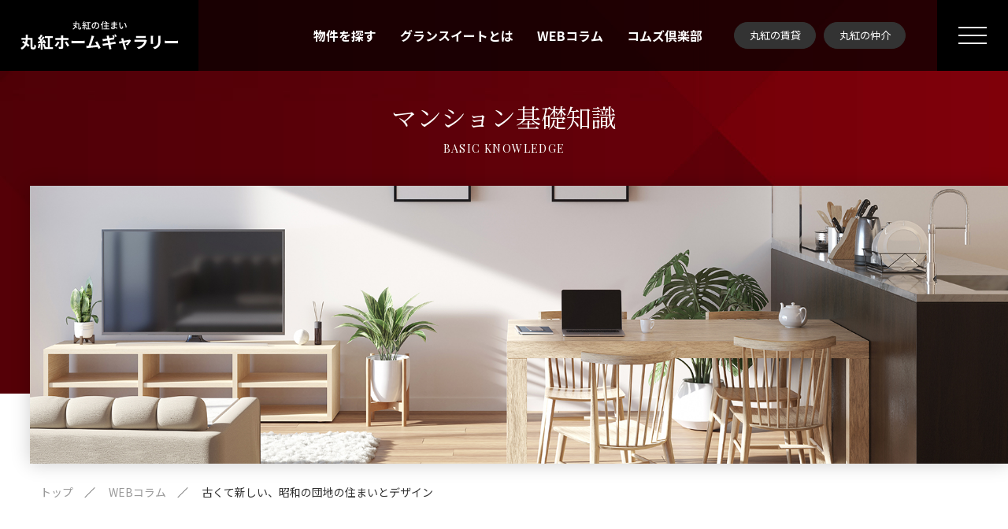

--- FILE ---
content_type: text/html; charset=UTF-8
request_url: https://www.marubeni-sumai.com/column/%E5%8F%A4%E3%81%8F%E3%81%A6%E6%96%B0%E3%81%97%E3%81%84%E3%80%81%E6%98%AD%E5%92%8C%E3%81%AE%E5%9B%A3%E5%9C%B0%E3%81%AE%E4%BD%8F%E3%81%BE%E3%81%84%E3%81%A8%E3%83%87%E3%82%B6%E3%82%A4%E3%83%B3/
body_size: 11841
content:
<!DOCTYPE html>
<html lang="ja">
<head>
	<!-- Google Tag Manager -->
<script>(function(w,d,s,l,i){w[l]=w[l]||[];w[l].push({'gtm.start':
new Date().getTime(),event:'gtm.js'});var f=d.getElementsByTagName(s)[0],
j=d.createElement(s),dl=l!='dataLayer'?'&l='+l:'';j.async=true;j.src=
'https://www.googletagmanager.com/gtm.js?id='+i+dl;f.parentNode.insertBefore(j,f);
})(window,document,'script','dataLayer','GTM-WTNB967');</script>
<!-- End Google Tag Manager -->
	<meta charset="utf-8" />
	<meta http-equiv="X-UA-Compatible" content="IE=edge">
	<meta name="viewport" content="width=device-width, initial-scale=1, minimum-scale=1">
	<meta name="format-detection" content="telephone=no">

	<title>古くて新しい、昭和の団地の住まいとデザイン | コムズ倶楽部会員向けメールマガジン連動Webコラム。 | 新築マンション・分譲マンションなら丸紅ホームギャラリー</title>
	<meta name="description" content="マンションや住まいをより深く知るために、役立つ豆知識や情報をお届けするコラム集です。">

	<link rel="shortcut icon" href="/assets/img/common/favicon.ico">

	<!-- Css -->
	<link rel="stylesheet" href="/assets/css/common.css">
	<link rel="stylesheet" href="/assets/css/jquery.slick.css">

	<!-- Js -->
	<script src="/assets/js/jquery.min.js"></script>
	<script src="/assets/js/jquery.inview.min.js"></script>
	<script src="/assets/js/common.js"></script>
	<script src="/assets/js/jquery.slick.js"></script>
	<script src="/assets/js/jquery.nicescroll.min.js"></script>

	<link rel="stylesheet" href="/assets/css/column.css">
	<script src="/assets/js/column.js"></script>

	<meta name='robots' content='max-image-preview:large' />
<link rel="alternate" title="oEmbed (JSON)" type="application/json+oembed" href="/wp-json/oembed/1.0/embed?url=https%3A%2F%2Fwww.marubeni-sumai.com%2Fcolumn%2F%25e5%258f%25a4%25e3%2581%258f%25e3%2581%25a6%25e6%2596%25b0%25e3%2581%2597%25e3%2581%2584%25e3%2580%2581%25e6%2598%25ad%25e5%2592%258c%25e3%2581%25ae%25e5%259b%25a3%25e5%259c%25b0%25e3%2581%25ae%25e4%25bd%258f%25e3%2581%25be%25e3%2581%2584%25e3%2581%25a8%25e3%2583%2587%25e3%2582%25b6%25e3%2582%25a4%25e3%2583%25b3%2F" />
<link rel="alternate" title="oEmbed (XML)" type="text/xml+oembed" href="/wp-json/oembed/1.0/embed?url=https%3A%2F%2Fwww.marubeni-sumai.com%2Fcolumn%2F%25e5%258f%25a4%25e3%2581%258f%25e3%2581%25a6%25e6%2596%25b0%25e3%2581%2597%25e3%2581%2584%25e3%2580%2581%25e6%2598%25ad%25e5%2592%258c%25e3%2581%25ae%25e5%259b%25a3%25e5%259c%25b0%25e3%2581%25ae%25e4%25bd%258f%25e3%2581%25be%25e3%2581%2584%25e3%2581%25a8%25e3%2583%2587%25e3%2582%25b6%25e3%2582%25a4%25e3%2583%25b3%2F&#038;format=xml" />
<style id='wp-img-auto-sizes-contain-inline-css' type='text/css'>
img:is([sizes=auto i],[sizes^="auto," i]){contain-intrinsic-size:3000px 1500px}
/*# sourceURL=wp-img-auto-sizes-contain-inline-css */
</style>
<style id='wp-block-library-inline-css' type='text/css'>
:root{--wp-block-synced-color:#7a00df;--wp-block-synced-color--rgb:122,0,223;--wp-bound-block-color:var(--wp-block-synced-color);--wp-editor-canvas-background:#ddd;--wp-admin-theme-color:#007cba;--wp-admin-theme-color--rgb:0,124,186;--wp-admin-theme-color-darker-10:#006ba1;--wp-admin-theme-color-darker-10--rgb:0,107,160.5;--wp-admin-theme-color-darker-20:#005a87;--wp-admin-theme-color-darker-20--rgb:0,90,135;--wp-admin-border-width-focus:2px}@media (min-resolution:192dpi){:root{--wp-admin-border-width-focus:1.5px}}.wp-element-button{cursor:pointer}:root .has-very-light-gray-background-color{background-color:#eee}:root .has-very-dark-gray-background-color{background-color:#313131}:root .has-very-light-gray-color{color:#eee}:root .has-very-dark-gray-color{color:#313131}:root .has-vivid-green-cyan-to-vivid-cyan-blue-gradient-background{background:linear-gradient(135deg,#00d084,#0693e3)}:root .has-purple-crush-gradient-background{background:linear-gradient(135deg,#34e2e4,#4721fb 50%,#ab1dfe)}:root .has-hazy-dawn-gradient-background{background:linear-gradient(135deg,#faaca8,#dad0ec)}:root .has-subdued-olive-gradient-background{background:linear-gradient(135deg,#fafae1,#67a671)}:root .has-atomic-cream-gradient-background{background:linear-gradient(135deg,#fdd79a,#004a59)}:root .has-nightshade-gradient-background{background:linear-gradient(135deg,#330968,#31cdcf)}:root .has-midnight-gradient-background{background:linear-gradient(135deg,#020381,#2874fc)}:root{--wp--preset--font-size--normal:16px;--wp--preset--font-size--huge:42px}.has-regular-font-size{font-size:1em}.has-larger-font-size{font-size:2.625em}.has-normal-font-size{font-size:var(--wp--preset--font-size--normal)}.has-huge-font-size{font-size:var(--wp--preset--font-size--huge)}.has-text-align-center{text-align:center}.has-text-align-left{text-align:left}.has-text-align-right{text-align:right}.has-fit-text{white-space:nowrap!important}#end-resizable-editor-section{display:none}.aligncenter{clear:both}.items-justified-left{justify-content:flex-start}.items-justified-center{justify-content:center}.items-justified-right{justify-content:flex-end}.items-justified-space-between{justify-content:space-between}.screen-reader-text{border:0;clip-path:inset(50%);height:1px;margin:-1px;overflow:hidden;padding:0;position:absolute;width:1px;word-wrap:normal!important}.screen-reader-text:focus{background-color:#ddd;clip-path:none;color:#444;display:block;font-size:1em;height:auto;left:5px;line-height:normal;padding:15px 23px 14px;text-decoration:none;top:5px;width:auto;z-index:100000}html :where(.has-border-color){border-style:solid}html :where([style*=border-top-color]){border-top-style:solid}html :where([style*=border-right-color]){border-right-style:solid}html :where([style*=border-bottom-color]){border-bottom-style:solid}html :where([style*=border-left-color]){border-left-style:solid}html :where([style*=border-width]){border-style:solid}html :where([style*=border-top-width]){border-top-style:solid}html :where([style*=border-right-width]){border-right-style:solid}html :where([style*=border-bottom-width]){border-bottom-style:solid}html :where([style*=border-left-width]){border-left-style:solid}html :where(img[class*=wp-image-]){height:auto;max-width:100%}:where(figure){margin:0 0 1em}html :where(.is-position-sticky){--wp-admin--admin-bar--position-offset:var(--wp-admin--admin-bar--height,0px)}@media screen and (max-width:600px){html :where(.is-position-sticky){--wp-admin--admin-bar--position-offset:0px}}

/*# sourceURL=wp-block-library-inline-css */
</style><style id='global-styles-inline-css' type='text/css'>
:root{--wp--preset--aspect-ratio--square: 1;--wp--preset--aspect-ratio--4-3: 4/3;--wp--preset--aspect-ratio--3-4: 3/4;--wp--preset--aspect-ratio--3-2: 3/2;--wp--preset--aspect-ratio--2-3: 2/3;--wp--preset--aspect-ratio--16-9: 16/9;--wp--preset--aspect-ratio--9-16: 9/16;--wp--preset--color--black: #000000;--wp--preset--color--cyan-bluish-gray: #abb8c3;--wp--preset--color--white: #ffffff;--wp--preset--color--pale-pink: #f78da7;--wp--preset--color--vivid-red: #cf2e2e;--wp--preset--color--luminous-vivid-orange: #ff6900;--wp--preset--color--luminous-vivid-amber: #fcb900;--wp--preset--color--light-green-cyan: #7bdcb5;--wp--preset--color--vivid-green-cyan: #00d084;--wp--preset--color--pale-cyan-blue: #8ed1fc;--wp--preset--color--vivid-cyan-blue: #0693e3;--wp--preset--color--vivid-purple: #9b51e0;--wp--preset--gradient--vivid-cyan-blue-to-vivid-purple: linear-gradient(135deg,rgb(6,147,227) 0%,rgb(155,81,224) 100%);--wp--preset--gradient--light-green-cyan-to-vivid-green-cyan: linear-gradient(135deg,rgb(122,220,180) 0%,rgb(0,208,130) 100%);--wp--preset--gradient--luminous-vivid-amber-to-luminous-vivid-orange: linear-gradient(135deg,rgb(252,185,0) 0%,rgb(255,105,0) 100%);--wp--preset--gradient--luminous-vivid-orange-to-vivid-red: linear-gradient(135deg,rgb(255,105,0) 0%,rgb(207,46,46) 100%);--wp--preset--gradient--very-light-gray-to-cyan-bluish-gray: linear-gradient(135deg,rgb(238,238,238) 0%,rgb(169,184,195) 100%);--wp--preset--gradient--cool-to-warm-spectrum: linear-gradient(135deg,rgb(74,234,220) 0%,rgb(151,120,209) 20%,rgb(207,42,186) 40%,rgb(238,44,130) 60%,rgb(251,105,98) 80%,rgb(254,248,76) 100%);--wp--preset--gradient--blush-light-purple: linear-gradient(135deg,rgb(255,206,236) 0%,rgb(152,150,240) 100%);--wp--preset--gradient--blush-bordeaux: linear-gradient(135deg,rgb(254,205,165) 0%,rgb(254,45,45) 50%,rgb(107,0,62) 100%);--wp--preset--gradient--luminous-dusk: linear-gradient(135deg,rgb(255,203,112) 0%,rgb(199,81,192) 50%,rgb(65,88,208) 100%);--wp--preset--gradient--pale-ocean: linear-gradient(135deg,rgb(255,245,203) 0%,rgb(182,227,212) 50%,rgb(51,167,181) 100%);--wp--preset--gradient--electric-grass: linear-gradient(135deg,rgb(202,248,128) 0%,rgb(113,206,126) 100%);--wp--preset--gradient--midnight: linear-gradient(135deg,rgb(2,3,129) 0%,rgb(40,116,252) 100%);--wp--preset--font-size--small: 13px;--wp--preset--font-size--medium: 20px;--wp--preset--font-size--large: 36px;--wp--preset--font-size--x-large: 42px;--wp--preset--spacing--20: 0.44rem;--wp--preset--spacing--30: 0.67rem;--wp--preset--spacing--40: 1rem;--wp--preset--spacing--50: 1.5rem;--wp--preset--spacing--60: 2.25rem;--wp--preset--spacing--70: 3.38rem;--wp--preset--spacing--80: 5.06rem;--wp--preset--shadow--natural: 6px 6px 9px rgba(0, 0, 0, 0.2);--wp--preset--shadow--deep: 12px 12px 50px rgba(0, 0, 0, 0.4);--wp--preset--shadow--sharp: 6px 6px 0px rgba(0, 0, 0, 0.2);--wp--preset--shadow--outlined: 6px 6px 0px -3px rgb(255, 255, 255), 6px 6px rgb(0, 0, 0);--wp--preset--shadow--crisp: 6px 6px 0px rgb(0, 0, 0);}:where(.is-layout-flex){gap: 0.5em;}:where(.is-layout-grid){gap: 0.5em;}body .is-layout-flex{display: flex;}.is-layout-flex{flex-wrap: wrap;align-items: center;}.is-layout-flex > :is(*, div){margin: 0;}body .is-layout-grid{display: grid;}.is-layout-grid > :is(*, div){margin: 0;}:where(.wp-block-columns.is-layout-flex){gap: 2em;}:where(.wp-block-columns.is-layout-grid){gap: 2em;}:where(.wp-block-post-template.is-layout-flex){gap: 1.25em;}:where(.wp-block-post-template.is-layout-grid){gap: 1.25em;}.has-black-color{color: var(--wp--preset--color--black) !important;}.has-cyan-bluish-gray-color{color: var(--wp--preset--color--cyan-bluish-gray) !important;}.has-white-color{color: var(--wp--preset--color--white) !important;}.has-pale-pink-color{color: var(--wp--preset--color--pale-pink) !important;}.has-vivid-red-color{color: var(--wp--preset--color--vivid-red) !important;}.has-luminous-vivid-orange-color{color: var(--wp--preset--color--luminous-vivid-orange) !important;}.has-luminous-vivid-amber-color{color: var(--wp--preset--color--luminous-vivid-amber) !important;}.has-light-green-cyan-color{color: var(--wp--preset--color--light-green-cyan) !important;}.has-vivid-green-cyan-color{color: var(--wp--preset--color--vivid-green-cyan) !important;}.has-pale-cyan-blue-color{color: var(--wp--preset--color--pale-cyan-blue) !important;}.has-vivid-cyan-blue-color{color: var(--wp--preset--color--vivid-cyan-blue) !important;}.has-vivid-purple-color{color: var(--wp--preset--color--vivid-purple) !important;}.has-black-background-color{background-color: var(--wp--preset--color--black) !important;}.has-cyan-bluish-gray-background-color{background-color: var(--wp--preset--color--cyan-bluish-gray) !important;}.has-white-background-color{background-color: var(--wp--preset--color--white) !important;}.has-pale-pink-background-color{background-color: var(--wp--preset--color--pale-pink) !important;}.has-vivid-red-background-color{background-color: var(--wp--preset--color--vivid-red) !important;}.has-luminous-vivid-orange-background-color{background-color: var(--wp--preset--color--luminous-vivid-orange) !important;}.has-luminous-vivid-amber-background-color{background-color: var(--wp--preset--color--luminous-vivid-amber) !important;}.has-light-green-cyan-background-color{background-color: var(--wp--preset--color--light-green-cyan) !important;}.has-vivid-green-cyan-background-color{background-color: var(--wp--preset--color--vivid-green-cyan) !important;}.has-pale-cyan-blue-background-color{background-color: var(--wp--preset--color--pale-cyan-blue) !important;}.has-vivid-cyan-blue-background-color{background-color: var(--wp--preset--color--vivid-cyan-blue) !important;}.has-vivid-purple-background-color{background-color: var(--wp--preset--color--vivid-purple) !important;}.has-black-border-color{border-color: var(--wp--preset--color--black) !important;}.has-cyan-bluish-gray-border-color{border-color: var(--wp--preset--color--cyan-bluish-gray) !important;}.has-white-border-color{border-color: var(--wp--preset--color--white) !important;}.has-pale-pink-border-color{border-color: var(--wp--preset--color--pale-pink) !important;}.has-vivid-red-border-color{border-color: var(--wp--preset--color--vivid-red) !important;}.has-luminous-vivid-orange-border-color{border-color: var(--wp--preset--color--luminous-vivid-orange) !important;}.has-luminous-vivid-amber-border-color{border-color: var(--wp--preset--color--luminous-vivid-amber) !important;}.has-light-green-cyan-border-color{border-color: var(--wp--preset--color--light-green-cyan) !important;}.has-vivid-green-cyan-border-color{border-color: var(--wp--preset--color--vivid-green-cyan) !important;}.has-pale-cyan-blue-border-color{border-color: var(--wp--preset--color--pale-cyan-blue) !important;}.has-vivid-cyan-blue-border-color{border-color: var(--wp--preset--color--vivid-cyan-blue) !important;}.has-vivid-purple-border-color{border-color: var(--wp--preset--color--vivid-purple) !important;}.has-vivid-cyan-blue-to-vivid-purple-gradient-background{background: var(--wp--preset--gradient--vivid-cyan-blue-to-vivid-purple) !important;}.has-light-green-cyan-to-vivid-green-cyan-gradient-background{background: var(--wp--preset--gradient--light-green-cyan-to-vivid-green-cyan) !important;}.has-luminous-vivid-amber-to-luminous-vivid-orange-gradient-background{background: var(--wp--preset--gradient--luminous-vivid-amber-to-luminous-vivid-orange) !important;}.has-luminous-vivid-orange-to-vivid-red-gradient-background{background: var(--wp--preset--gradient--luminous-vivid-orange-to-vivid-red) !important;}.has-very-light-gray-to-cyan-bluish-gray-gradient-background{background: var(--wp--preset--gradient--very-light-gray-to-cyan-bluish-gray) !important;}.has-cool-to-warm-spectrum-gradient-background{background: var(--wp--preset--gradient--cool-to-warm-spectrum) !important;}.has-blush-light-purple-gradient-background{background: var(--wp--preset--gradient--blush-light-purple) !important;}.has-blush-bordeaux-gradient-background{background: var(--wp--preset--gradient--blush-bordeaux) !important;}.has-luminous-dusk-gradient-background{background: var(--wp--preset--gradient--luminous-dusk) !important;}.has-pale-ocean-gradient-background{background: var(--wp--preset--gradient--pale-ocean) !important;}.has-electric-grass-gradient-background{background: var(--wp--preset--gradient--electric-grass) !important;}.has-midnight-gradient-background{background: var(--wp--preset--gradient--midnight) !important;}.has-small-font-size{font-size: var(--wp--preset--font-size--small) !important;}.has-medium-font-size{font-size: var(--wp--preset--font-size--medium) !important;}.has-large-font-size{font-size: var(--wp--preset--font-size--large) !important;}.has-x-large-font-size{font-size: var(--wp--preset--font-size--x-large) !important;}
/*# sourceURL=global-styles-inline-css */
</style>

<style id='classic-theme-styles-inline-css' type='text/css'>
/*! This file is auto-generated */
.wp-block-button__link{color:#fff;background-color:#32373c;border-radius:9999px;box-shadow:none;text-decoration:none;padding:calc(.667em + 2px) calc(1.333em + 2px);font-size:1.125em}.wp-block-file__button{background:#32373c;color:#fff;text-decoration:none}
/*# sourceURL=/wp-includes/css/classic-themes.min.css */
</style>
<link rel='stylesheet' id='wp-pagenavi-css' href='/wp/wp-content/plugins/wp-pagenavi/pagenavi-css.css?ver=2.70' type='text/css' media='all' />
<link rel="canonical" href="/column/%e5%8f%a4%e3%81%8f%e3%81%a6%e6%96%b0%e3%81%97%e3%81%84%e3%80%81%e6%98%ad%e5%92%8c%e3%81%ae%e5%9b%a3%e5%9c%b0%e3%81%ae%e4%bd%8f%e3%81%be%e3%81%84%e3%81%a8%e3%83%87%e3%82%b6%e3%82%a4%e3%83%b3/" />
<link rel='shortlink' href='/?p=365' />
</head>

<body class="column">
<!-- Google Tag Manager (noscript) -->
<noscript><iframe src="https://www.googletagmanager.com/ns.html?id=GTM-WTNB967"
height="0" width="0" style="display:none;visibility:hidden"></iframe></noscript>
<!-- End Google Tag Manager (noscript) -->
	
	<!-- Google Tag Manager -->
	<!-- <noscript><iframe src="//www.googletagmanager.com/ns.html?id=GTM-57SX3N"
	height="0" width="0" style="display:none;visibility:hidden"></iframe></noscript>
	<script>(function(w,d,s,l,i){w[l]=w[l]||[];w[l].push({'gtm.start':
	new Date().getTime(),event:'gtm.js'});var f=d.getElementsByTagName(s)[0],
	j=d.createElement(s),dl=l!='dataLayer'?'&l='+l:'';j.async=true;j.src=
	'//www.googletagmanager.com/gtm.js?id='+i+dl;f.parentNode.insertBefore(j,f);
	})(window,document,'script','dataLayer','GTM-57SX3N');</script> -->
	<!-- End Google Tag Manager -->

	<!-- Tag EBiS version1.00 start -->
	<script type="text/javascript">
	<!--
	//strServerName = location.protocol + '//ot.ebis.ne.jp';
	//argument = 'Ub9LkHvV'; otid = '2';
	//document.write("<scr" + "ipt type=\"text\/javascript\" src=\"" + strServerName + "\/one_tag.php?argument=" + argument + "&otid=" + otid + "\"><\/scr" + "ipt>");
	// -->
	</script>
	<!-- Tag EBiS end -->

	<!-- header -->
	<header>

	<h1><a href="/"><img src="/assets/img/common/logo.svg" width="200" alt="丸紅の住まい丸紅ホームギャラリー"></a></h1>

	<div id="gnav-wrap">
		<ul id="gnav-link">
			<li><a class="anchorlink" href="/#search">物件を探す</a></li>
			<li><a href="/grand-suite/">グランスイートとは</a></li>
			<li><a href="/column/">WEBコラム</a></li>
			<li><a href="/club/">コムズ倶楽部</a></li>
		</ul>
		<ul id="gnav-exlink">
			<li><a href="/rent/">丸紅の賃貸</a></li>
			<li><a href="/brokerage/">丸紅の仲介</a></li>
		</ul>
		<div id="btn-menu"><p><span></span></p></div>
	</div>

	<div id="menu">
		<div id="menu-wrap">
			<ul class="menu-col">
				<li><a class="anchorlink" href="/#search">物件を探す<span>SEARCH</span></a></li>
				<li><a href="/grand-suite/">グランスイートとは<span>GRAND-SUITE</span></a>
					<ul>
						<li><a href="/photo-gallery/">分譲マンションフォトギャラリー</a></li>
					</ul>
				</li>
				<li><a href="/column/">WEBコラム<span>COLUMN</span></a>
					<ul>
						<li><a class="anchorlink" href="/column/#basic-knowledge">マンション基礎知識</a></li>
						<li><a class="anchorlink" href="/column/#mansion-life">マンションライフを楽しむ</a></li>
						<li><a class="anchorlink" href="/column/#professional">プロに聞く！暮らしと住まいの成功術</a></li>
						<li><a class="anchorlink" href="/column/#point">マンション選び&amp;購入のポイント</a></li>
						<li><a href="/guide/">購入ガイド</a></li>
					</ul>
				</li>
			</ul>

			<ul class="menu-col">
				<li><a href="/club/">コムズ倶楽部<span>CLUB</span></a>
					<ul>
						<li><a href="https://coms.marubeni-sumai.com/db/pub/coms_club/register/create/ev/email" target="_blank">入会仮登録フォーム</a></li>
					</ul>
				</li>
				<li><a href="/rent/">丸紅の賃貸<span>RENT</span></a></li>
				<li><a href="/brokerage/">丸紅の仲介<span>BROKERAGE</span></a></li>
				<li class="menu-small"><a class="btn-privacy">個人情報の取り扱いについて</a></li>
				<li class="menu-small"><a href="/notice/">サイト利用上のご注意</a></li>
				<li class="menu-small"><a class="external-open" href="https://lmp1.net/kyw4nmsxq55xnryoumkc6udcc7gitwf0/contacts/new">このサイトに関するお問い合わせはこちら</a></li>
			</ul>
		</div>
	</div>

</header>
	<!-- /header -->

	<!-- main -->
	<div id="main" class="column">

		<section id="mv" class="inView">
			<h2>マンション基礎知識<span>BASIC KNOWLEDGE</span></h2>
			<div id="mv-img">
				<img src="/assets/img/column/mv1.jpg" alt="マンション基礎知識 BASIC KNOWLEDGE">
			</div>
		</section>
		<!-- /mv -->

		<section class="content" id="breadcrumb">
			<a href="/">トップ</a>
			<a href="/column/">WEBコラム</a>
			<span>古くて新しい、昭和の団地の住まいとデザイン</span>
		</section>
		<!-- /breadcrumb -->

		<section class="content" id="detail-tit">
			<p>2019.12.19</p>
			<h3>古くて新しい、昭和の団地の住まいとデザイン</h3>
		</section>
		<!-- /detail-tit -->

		<section class="content" id="detail-wrap">
			<div id="detail-inner">
				<div class="detail-top">
					<div class="img center">
						<img src="/wp/wp-content/uploads/img_1-14.png" alt="古くて新しい、昭和の団地の住まいとデザイン">
					</div>
					<div class="txt">
						<p class="bold">何階建て、といった「集合住宅」ができたのは、今から100年くらい前のこと。そんな初期の集合住宅とはどのようなつくりで、どんな風に暮らしていたのでしょうか。過去の団地の住戸が復元されている集合住宅歴史館を取材し、コンパクトながらも、工夫されたデザイン、ライフスタイルなど、マンションライフの原点をご紹介します。</p>
					</div>
				</div>

				<div class="detail-post">
<div class="detail-box">
                    <div class="detail-gray detail-info">
                        <ul>
                            <li>
                                <b>増重雄治さん</b><br>
                                独立行政法人都市再生機構（UR都市機構）主査<br><br>
                            </li>
                            <li>
                                <b>独立行政法人都市再生機構（UR都市機構）</b><br>
                                <b>集合住宅歴史館</b><br>
                                所在地：東京都八王子市石川町2683－3<br>
                                電　話：042-644-3751<br>
                                E-mail：annai01@ur-net.go.jp<br>
                                開館時間：<br>
                                月曜日～金曜日（祝日、年末年始、URの指定する日を除く）<br>
                                13:30～16:30<br>
                                ※事前予約制。見学の際は電話又はE-mailでお申込みください<br>
                                <a href="https://www.ur-net.go.jp/rd/index.html" target="_blank" rel="noopener noreferrer">https://www.ur-net.go.jp/rd/index.html</a>
                            </li>
                        </ul>
                        <figure>
                            <img src="../../assets/img/column/detail_04/img_2.jpg" alt="集合住宅歴史館にて撮影">
                            <figcaption>集合住宅歴史館にて撮影</figcaption>
                        </figure>
                    </div>
                </div>

                <div class="detail-box">
                    <h4>日本のマンションライフ草創期を振り返る</h4>
                    <div class="detail-item">
                    <p class="detail-item bold">都市部の居住スタイルとしてすっかり一般的になったマンション。欧米スタイルの集合住宅が日本にどうやって根付いたかをつまびらかにしてくれるのが、八王子にある独立行政法人都市再生機構（UR都市機構）集合住宅歴史館です。</p>
                    </div>    
                    <div class="detail-item">
                        <p class="bold">集合住宅歴史館の概要</p>
                        <p>日本におけるRC集合住宅の歴史も100年を超え、これまで親しまれてきた建物も解体建替が行われる状況です。集合住宅歴史展示棟では、昭和30年代の「公団住宅」のほか、建築史的に価値の高い同潤会アパートの住戸等を移築復元し、集合住宅技術の変遷をたどる展示を行っています。</p>
                    </div>
                    <div class="detail-item">
                        <p class="bold">展示物件の一覧・簡単な紹介</p>
                        <ul class="list2">
                            <li>戦前の集合住宅
                                <ul class="list2">
                                    <li>同潤会代官山アパート（昭和2年竣工）</li>
                                </ul>
                            </li>
                            <li>昭和30年代の中層集合住宅
                                <ul class="list">
                                    <li>蓮根団地／2ＤＫ（55型） （昭和32年竣工）</li>
                                    <li>晴海高層アパート／非廊下階住戸・廊下階住戸 （昭和33年竣工）</li>
                                    <li>多摩平団地／テラスハウス （昭和33年竣工）</li>
                                </ul>
                            </li>
                        </ul>   
                    </div>
                    <div class="img center">
                        <figure>
                            <img src="../../assets/img/column/detail_04/img_3.jpg" alt="展示物件の一覧・簡単な紹介">
                        </figure>
                    </div>
                </div>
                <!--/detail box-->

                <div class="detail-box">
                    <h4>集合住宅というスタイルのはじまり</h4>
                    <div class="detail-item">
                    <p class="bold">日本最初期の近代的な鉄筋コンクリート造の耐火アパートである「同潤会アパート」。関東大震災（1923年）からの復興を目的とした住宅供給団体である財団法人同潤会は、義援金を元に内務省の外郭団体として設立されました。大正15（1926）年からは耐震耐火アパートの建設・入居が始まり、10年間で東京・横浜に約2,800戸を供給し、新しい生活様式を提示。同潤会アパートは日本の住宅史における、一つのターニングポイントとなりました。</p>
                    <p>集合住宅歴史館に復元されているのは、昭和2年に入居が始まった同潤会代官山アパートの世帯住戸と独身住戸。電気やガス、水洗式トイレを備えた鉄筋コンクリート造のアパートメントです。<br>和洋折衷の生活スタイルを提案していく中、単身住戸（６畳）は畳敷きの隣に作り付けのベッドが設置されています。畳の下には通気性を確保するためにコルクを敷いており、通常の畳より感触が硬くなっていますが、机や椅子が置きやすい仕様になっています。ベッド下は収納スペースとなっており、都市の狭い空間でも効率よく生活できるよう工夫されています。畳の上に布団を敷いていた時代に、画期的な様式だったことがうかがえます。（下写真）</p>
                    </div>    
                    <div class="img center">
                        <figure>
                            <img src="../../assets/img/column/detail_04/img_4.jpg" alt="展示物件の一覧・簡単な紹介">
                        </figure>
                    </div>
                    <p class="mt20">世帯住戸（2K・30平米未満）では水回りも専有部分に入り、キッチン、トイレ、洗面所も室内に備えられています。当時のキッチンは、通気をよくするために窓近くに設置され、床が土間のような仕上げだったので、すのこを敷いて使用していました。</p>
                    <div class="mt20 img center">
                        <figure>
                            <img src="../../assets/img/column/detail_04/img_5.jpg" alt="展示物件の一覧・簡単な紹介">
                            <figcaption>【左】：キッチン<br>【右】：洗面所</figcaption>
                        </figure>
                    </div>
                </div>
                <!--/detail box-->

                <div class="detail-box">
                    <h4>日本の経済成長と共に歩んだ集合住宅のデザイン</h4>
                    <div class="detail-item">
                    <p class="bold">UR都市機構の前身である日本住宅公団の昭和30年代の「公団住宅」。公団の創世期といわれる昭和30年代の10年間で、中流階級の労働者向けの住宅が約30万戸供給されました。食寝分離や西洋スタイルのダイニングルームの採用など、さまざまな試行錯誤が繰り返されました。</p>
                    </div>    
                    <div class="detail-item">    
                        <p class="bold">「蓮根団地」</p>
                        <p>勤労者向け住宅として東京都板橋区に提供された蓮根団地。当時重要なテーマであった"食寝分離"に基づく、戦後の賃貸集合住宅の原型となりました。人造石砥ぎ出しのキッチンシンクや、備え付けのダイニングテーブルで、ダイニングスペースが確保され、食卓が寝室と分離。衛生事情が向上したと言います。住戸タイプは"2DK"と呼ばれ、ダイニングキッチン以外に２寝室を持ち、公団住宅（当時）の代名詞ともなりました。食卓は、ちゃぶ台で正座して食事をするスタイルから、テーブルとイスという洋風スタイルへ。<br>33歳のサラリーマンの年収が33万5,000円の時代、4,500円/月の家賃と、上質な暮らしを求める人の、贅沢な住まいでした。</p>
                        <div class="mt20 img center">
                            <figure>
                                <img src="../../assets/img/column/detail_04/img_6.jpg" alt="展示物件の一覧・簡単な紹介">
                                <figcaption>【左】：ダイニングキッチン<br>【右】：寝室を兼ねたリビングルーム</figcaption>
                            </figure>
                        </div>
                        <div class="mt20 img center">
                            <figure>
                                <img src="../../assets/img/column/detail_04/img_7.jpg" alt="展示物件の一覧・簡単な紹介">
                                <figcaption>【左】：一家に一台となった木製風呂桶<br>【右】：集合住宅で住まいを区別するために鍵の種類が多いシリンダー錠を採用</figcaption>
                            </figure>
                        </div>
                    </div>    
                    <div class="detail-item">    
                    <p class="bold">「多摩平団地」</p>                    
                        <p>1958年に入居が始まった多摩平の長屋式テラスハウス。テラスハウスは主に郊外の住宅団地で建設され、同時期に公団が供給したうちの2割にあたります。<br>間口は約4mですが、奥行約9mの専用庭が各住戸に設けられており、庭では植物で彩られたり、洗濯物を干すのに利用されました。庭から団地内の通路を経て、公園や学校へ連なる段階的な構成により、自然なコミュニティを育んでいったようです。１階は和室、キッチン・浴室・トイレ。２階は和室２部屋の3Kタイプで、当時の家賃は6,000円/月。最寄り駅の豊田から東京まで1時間以上をかけて都心へ通勤する人も珍しくなかったそうです。キッチンにはステンレストップの流し台が採用されました。</p>
                        <div class="mt20 img center">
                            <figure>
                                <img src="../../assets/img/column/detail_04/img_8.jpg" alt="展示物件の一覧・簡単な紹介">
                            </figure>
                        </div>
                    </div>
                    <div class="detail-item">
                        <p class="bold">「晴海高層アパート」</p>
                        <p>近代建築の巨匠ル・コルビュジェに師事した前川國男氏の設計でデザイナーズマンションの先駆けとなったアパートです。公団は中低層階の集合住宅を供給する一方で、都市住宅の一つの形態として6階以上の高層住宅を作り始めました。東京都中央区晴海に鉄骨鉄筋コンクリート造10階建で登場した集合住宅は、住戸規模の可変性を持たせた架構方式（メガストラクチャー）の採用や、スキップ形式のアクセス、従来の寸法にとらわれない長い畳など、戦後日本の合理性への追求が見られました。</p>
                        <div class="mt20 img center">
                            <figure>
                                <img src="../../assets/img/column/detail_04/img_9.jpg" alt="展示物件の一覧・簡単な紹介">
                            </figure>
                        </div>
                        <p class="mt20">最近ではあまり見られない居室へのスキップ形式のアクセスでは、晴海の場合にはエレベーターが1・3・6・9階にしか止まりません。エレベーターが止まらないフロアはエレベーター停止階の廊下から階段を上下して自室へ入ります。そのため、エレベーターがないフロアは廊下がなく、居住スペースが広くなっていました。</p>
                    <div class="mt20 img center">
                        <figure>
                            <img src="../../assets/img/column/detail_04/img_10.jpg" alt="展示物件の一覧・簡単な紹介">
                            <figcaption>【左】：各部屋までのアクセス方法を矢印で示す案内図<br>【右】：廊下のあるフロア。共有部分に流しもあります。</figcaption>
                        </figure>
                    </div>
                    <div class="mt20 img center">
                        <figure>
                            <img src="../../assets/img/column/detail_04/img_11.jpg" alt="展示物件の一覧・簡単な紹介">
                            <figcaption>【左】：トイレは1960年から正式採用される洋式型<br>【右】：電話は当初は内線で呼び出していた様子</figcaption>
                        </figure>
                    </div>
                    <p class="mt20">戦後の都市人口の急増に伴って急速に普及した集合住宅という住まい方。変遷の様子から、当時の時代背景がうかがえます。<br>震災後や戦後、貧しい中でも、住まい環境を整え、生活スタイルを機能的にしてきた過程には、学ぶところが多く見受けられました。文化と機能性を、合理的に芸術的に融合させてきた日本の住まい。古きを温めつつも新しきを知り、暮らしの進化を楽しみたいですね。</p>
                    </div>                        
                </div>
                <!--/detail box-->
				</div>
			</div>
			<!--/detail inner-->

			<!--sidebar-->
			<div id="sidebar">
				<p id="sidebar-tit">WEBコラム</p>
				<ul id="sidebar-list">
					<li id="sctn1"><a href="/column/#basic-knowledge">マンション基礎知識</a></li>
					<li id="sctn2"><a href="/column/#mansion-life">マンションライフを楽しむ</a></li>
					<li id="sctn3"><a href="/column/#professional">プロに聞く！暮らしと住まいの成功術</a></li>
					<li id="sctn4"><a href="/column/#point">マンション選び&amp;購入のポイント</a></li>
				</ul>
			</div>
			<!--/sidebar-->

		</section>
		<!--/detail-->



		<!--column bnr-->
		<div class="content inView fadeIn" id="buy-guide"><a href="/guide/">
			<img src="/assets/img/column/bnr_buy_guide.jpg" class="pc" alt="購入ガイド">
			<img src="/assets/img/column/bnr_buy_guide_sp.jpg" class="sp" alt="購入ガイド">
		</a></div>
		<!--/column bnr-->

</div>
	<!-- /main -->

	<!--main bnr-->
	<div class="content" id="main-bnr">
    <a class="inView fadeUp" href="/grand-suite/">
        <figure class="pc"><img src="/assets/img/common/bnr_grand_suite.jpg" alt="グランスイートとは"></figure>
        <figure class="sp"><img src="/assets/img/common/bnr_grand_suite_sp.jpg" alt="グランスイートとは"></figure>
        <p><span>グランスイートとは</span></p>
    </a>
    <a class="inView fadeUp delay1" href="/rent/">
        <figure class="pc"><img src="/assets/img/common/bnr_gran-ale.jpg" alt="グランエール・キャンパスエールとは"></figure>
        <figure class="sp"><img src="/assets/img/common/bnr_gran-ale_sp.jpg" alt="グランエール・キャンパスエールとは"></figure>
        <p><span>グランエール・<br class="sp">キャンパスエールとは</span></p>
    </a>
    <a class="inView fadeUp delay2" href="/column/">
        <figure class="pc"><img src="/assets/img/common/bnr_column.jpg" alt="WEBコラム"></figure>
        <figure class="sp"><img src="/assets/img/common/bnr_column_sp.jpg" alt="WEBコラム"></figure>
        <p><span>WEBコラム</span></p>
    </a>
    <a class="inView fadeUp delay3" href="/club/">
        <figure class="pc"><img src="/assets/img/common/bnr_combs_club.jpg" alt="コムズ倶楽部"></figure>
        <figure class="sp"><img src="/assets/img/common/bnr_combs_club_sp.jpg" alt="コムズ倶楽部"></figure>
        <p><span>コムズ倶楽部</span></p>
    </a>
</div>
	<!--/main bnr-->

	<!-- footer -->
	<div id="footer-bnr">
	<ul>
		<li><a href="https://www.marubeni.com/jp/" target="_blank">
			<figure><img src="/assets/img/common/bnr_marubeni.jpg" alt="丸紅株式会社"></figure>
			<p>丸紅株式会社</p>
		</a></li>
<!--
		<li><a href="https://www.mred.co.jp/" target="_blank">
			<figure><img src="/assets/img/common/bnr_mred.jpg" alt="丸紅都市開発株式会社"></figure>
			<p>丸紅都市開発株式会社</p>
		</a></li>
-->
		<li><a href="https://kwjapan.jp/kamei-ten/kw-tokyo-bay/" target="_blank">
			<figure><img src="/assets/img/common/bnr_kw_tokyo_bay.jpg" alt="Keller Williams TOKYO BAY"></figure>
			<p>Keller Williams TOKYO BAY</p>
		</a></li>
		<li><a href="/tatekae/" target="_blank">
			<figure><img src="/assets/img/common/bnr_marubeni_next.jpg" alt="丸紅のマンション建替えサイトNEXT"></figure>
			<p>丸紅のマンション建替えサイト<br>NEXT</p>
		</a></li>
<!--
		<li><a href="#" target="_blank">
			<figure><img src="/assets/img/common/bnr_real_estate_joint.jpg" alt="不動産特定共同事業"></figure>
			<p>不動産特定共同事業</p>
		</a></li>
-->
		<li><a href="https://www.mred.co.jp/contact/" target="_blank">
			<figure><img src="/assets/img/common/bnr_corporate_site.jpg" alt="用地募集のお問い合わせ"></figure>
			<p>用地募集のお問い合わせ</p>
		</a></li>
	</ul>
	<p class="note">ケラー・ウィリアムズの加盟店は、全て独立・自営です。Each Office is Independently Owned and Operated.</p>
</div>
<!--/footer bnr-->

<div id="pagetop"><img src="/assets/img/common/pagetop.jpg" alt="PAGETOP"></div>

<footer>
	<div class="content">
		<div id="footer-top">
			<div id="footer-logo"><a class="external-open" href="https://www.mred.co.jp/">

				<figure><img src="/assets/img/common/logo_marubeni_real.svg" width="260" alt="Marubeni Real Estate Development"></figure>
				<figure><img src="/assets/img/common/logo_mred.svg" width="255" alt="丸紅都市開発株式会社"></figure>
			</a></div>
			<div id="footer-nav">
				<ul>
					<li><a class="anchorlink" href="/#search">物件を探す</a></li>
					<li><a href="/grand-suite/">グランスイートとは</a>
						<ul>
							<li><a href="/photo-gallery/">分譲マンションフォトギャラリー</a></li>
						</ul>
					</li>
				</ul>
				<ul>
					<li><a href="/column/">WEBコラム</a>
						<ul>
							<li><a class="anchorlink" href="/column/#basic-knowledge">マンション基礎知識</a></li>
							<li><a class="anchorlink" href="/column/#mansion-life">マンションライフを楽しむ</a></li>
							<li><a class="anchorlink" href="/column/#professional">プロに聞く！暮らしと住まいの成功術</a></li>
							<li><a class="anchorlink" href="/column/#point">マンション選び&amp;購入のポイント</a></li>
							<li><a href="/guide/">購入ガイド</a></li>
						</ul>
					</li>
				</ul>
				<ul>
					<li><a href="/club/">コムズ倶楽部</a>
						<ul>
							<li><a href="https://coms.marubeni-sumai.com/db/pub/coms_club/register/create/ev/email" target="_blank">入会仮登録フォーム</a></li>
						</ul>
					</li>
					<li><a href="/rent/">丸紅の賃貸</a></li>
					<li><a href="/brokerage/">丸紅の仲介</a></li>
				</ul>
			</div>
		</div>

		<ul id="footer-link">
			<li><a class="btn-privacy">個人情報の取り扱いについて</a></li>
			<li><a href="/notice/">サイト利用上のご注意</a></li>
			<li><a class="external-open" href="https://lmp1.net/kyw4nmsxq55xnryoumkc6udcc7gitwf0/contacts/new">このサイトに関するお問い合わせはこちら</a></li>
		</ul>

		<p id="copyright">Copyright &copy; Marubeni Real Estate Development. All rights reserved.</p>
	</div>
</footer>
<!--/footer-->

<div id="privacy">
	<div class="content-small" id="privacy-wrap">
		<p id="privacy-tit">個人情報の取り扱いについて</p>

		<div class="privacy-row">
			<p>当Webサイト上でお客様から提供された個人情報は次の取得者が取得いたします。</p>
			<p>各社の個人情報のお取り扱いについては下記をご参照ください。</p>
		</div>

		<div class="privacy-row">
			<p class="txt-indent">■丸紅都市開発株式会社の個人情報のお取り扱いについて（以下のリンクをご参照ください。）<br>
			<a id="privacy-link" class="external-open" href="http://www.mred.co.jp/privacy/">丸紅都市開発株式会社の個人情報について</a></p>
		</div>

		<p id="privacy-close">CLOSE<i></i></p>
	</div>
</div>

<div id="external-modal">
	<div id="external-inner">
		<p>外部サイトに遷移します。<br class="sp">よろしいですか？</p>
		<div id="external-btn">
			<a id="external-link" target="_blank">はい</a>
			<a id="external-close">いいえ</a>
		</div>
	</div>
</div>
	<!-- /footer -->

	<script type="text/javascript">
		(function() {
		 var da = document.createElement('script');
		 da.type = 'text/javascript'; da.async = true;
		 if ('https:' == document.location.protocol) {
		 da.src =  'https://rsv.dga.jp/s/marubenih/search_tool.js';
		 } else {
		 da.src =  'http://cache.dga.jp/s/marubenih/search_tool.js';
		 }
		 var sc  = document.getElementsByTagName('script')[0];
		 sc.parentNode.insertBefore(da, sc);
		 })();
	</script>

	<script type="speculationrules">
{"prefetch":[{"source":"document","where":{"and":[{"href_matches":"/*"},{"not":{"href_matches":["/wp/wp-*.php","/wp/wp-admin/*","/wp/wp-content/uploads/*","/wp/wp-content/*","/wp/wp-content/plugins/*","/wp/wp-content/themes/original/*","/*\\?(.+)"]}},{"not":{"selector_matches":"a[rel~=\"nofollow\"]"}},{"not":{"selector_matches":".no-prefetch, .no-prefetch a"}}]},"eagerness":"conservative"}]}
</script>
</body>
</html>



--- FILE ---
content_type: text/css
request_url: https://www.marubeni-sumai.com/assets/css/common.css
body_size: 4067
content:
@charset "utf-8";
/* ---------- Reset ---------- */
@import url('https://fonts.googleapis.com/css2?family=Bebas+Neue&family=Noto+Sans+JP:wght@400;700&family=Noto+Serif+JP:wght@400;500&family=Playfair+Display:wght@400;600&display=swap');

html{font-size: 62.5%; overflow-x: hidden;}
body{line-height: 1.7; word-spacing: 0; color: #333; font-size: 1.6rem; -webkit-text-size-adjust: 100%; -ms-text-size-adjust: 100%; -moz-text-size-adjust: 100%; font-family: 'Noto Sans JP', sans-serif;}

*{margin: 0; padding: 0; box-sizing: border-box;}
h1, h2, h3, h4, h5, h6{font-size: 100%; font-weight: normal;}
ol, ul{list-style: none;}
table{border-collapse: collapse; border-spacing: 0;}
th{text-align: left; font-weight: normal;}
a{color: inherit; text-decoration: none;}
img{vertical-align: bottom; max-width: 100%;}

sup{font-size: 70%;}

.clearFix:after{display: block; clear: both; height: 0; visibility: hidden; content: ".";}
.bold{font-weight: bold;}
.center{text-align: center !important;}
.right{text-align: right !important;}
.cap{font-size: 1.2rem;}
.red{color: #e60010;}
.blue{color: #00398f;}

.txt-indent{text-indent: -1em; margin-left: 1em !important;}
.shadow{color: #fff; text-shadow: 0 0 1px rgba(0,0,0,.8), 0 0 2px rgba(0,0,0,.8), 0 0 3px rgba(0,0,0,.8), 0 0 4px rgba(0,0,0,.8), 0 0 5px rgba(0,0,0,.8), 0 0 6px rgba(0,0,0,.8), 0 0 7px rgba(0,0,0,.8);}

.mt10{margin-top: 10px;}
.mt20{margin-top: 20px;}
.mb10{margin-bottom: 10px;}
.mb20{margin-bottom: 20px;}
.ml1em{margin-left: 1em;}

.content{max-width: 1600px; margin: 0 auto; width: 92%;}
.content-small{max-width: 1100px; margin: 0 auto; width: 92%;}
.linkUn{pointer-events: none;}

/* Responsive */
@media only screen and (min-width: 768px){
    a[href^="tel:"]{pointer-events: none;}
    .sp{display: none;}
}

@media only screen and (max-width: 767px){
    body{padding-top: 70px;}
    
	.pc {display: none;}    
}


/* ---------- Header ---------- */
header{position: fixed; top: 0; left: 0; width: 100%; background: rgba(0,0,0,.7); color: #fff; z-index: 9990; display: flex; justify-content: space-between; align-items: center;}
h1{width: 252px; height: 90px; display: flex; justify-content: center; align-items: center; background: #000; line-height: 1;}

#gnav-wrap{display: flex;}
@media all and (-ms-high-contrast:none) {
    #gnav-wrap{position: absolute; top: 0; right: 0;}
    *::-ms-backdrop, #gnav-wrap{position: absolute; top: 0; right: 0;}
}

#gnav-link{display: flex; align-items: center;}
#gnav-link li{margin: 0 30px 0 0;}
#gnav-link a{font-weight: 700; position: relative;}
#gnav-link a:after{content: ''; width: 0; height: 3px; border-radius: 3px; overflow: hidden; background: #e60012; position: absolute; bottom: -12px; left: 50%; transform: translateX(-50%); -webkit-transform: translateX(-50%); transition: width .1s;}
#gnav-link li.active a:after,
#gnav-link a:hover:after{width: 28px;}

#gnav-exlink{display: flex; align-items: center; margin: 0 40px 0 0;}
#gnav-exlink li{margin: 0 0 0 10px;}
#gnav-exlink a{width: 104px; border-radius: 34px; overflow: hidden; background: #333; font-size: 1.3rem; line-height: 1; padding: 9px 0 10px; display: block; text-align: center; border: 1px solid #333;}
#gnav-exlink li.active a,
#gnav-exlink a:hover{border: 1px solid #fff;}

#btn-menu{width: 90px; height: 90px; display: flex; justify-content: center; align-items: center; cursor: pointer; background: #000;}
#btn-menu p{width: 36px; height: 22px; position: relative;}
#btn-menu span{width: 100%; height: 2px; background: #fff; display: block;}
#btn-menu p:before,
#btn-menu p:after{content: ''; width: 100%; height: 2px; background: #fff; display: block; position: absolute; left: 0;}
#btn-menu p:before{top: 10px;}
#btn-menu p:after{top: 20px;}

#btn-menu.close{z-index: 9995; background: #333;}
#btn-menu.close span{display: none;}
#btn-menu.close p:before{top: 10px; transform: rotate(45deg);}
#btn-menu.close p:after{top: 10px; transform: rotate(-45deg);}

#menu{position: fixed; top: 0; right: -100%; width: 100%; height: 100%; background: rgba(0,0,0,.8); color: #fff; z-index: 9993; overflow: auto; transition: all .5s;}
#menu-wrap{display: flex; justify-content: space-between; flex-wrap: wrap; padding: 90px 4% 30px; max-width: 1100px;}
.menu-col{width: 47.6%; opacity: 0; transform: translateX(50px); -webkit-transform: translateX(50px);}
.menu-col li{border-bottom: 1px solid #4a4a4a; padding: 30px 0; font-size: 3.2rem; line-height: 1.1; font-family: 'Noto Serif JP', serif;}
.menu-col span{font-size: 1.4rem; letter-spacing: 0.1em; font-family: 'Playfair Display', serif; display: block; padding: 12px 0 0 0;}
.menu-col a{position: relative; padding: 0 0 0 30px; display: inline-block;}
.menu-col a:before{content: ''; position: absolute; top: 17px; left: 0; width: 11px; height: 8px; background: url("../img/common/ic_arrow_white.png") no-repeat top left/100% 100%;}
.menu-col a:hover{color: #c60010;}
.menu-col a:hover:before{background: url("../img/common/ic_arrow_red.png") no-repeat top left/100% 100%;}
.menu-col ul{padding: 20px 0 0 30px;}
.menu-col li li{font-size: 1.6rem; padding: 15px 0 0 0; border-bottom: none; font-family: 'Noto Sans JP', sans-serif;}
.menu-col li li a{padding: 0 0 0 20px;}
.menu-col li li a:before{top: 6px;}
.menu-col .menu-small{font-size: 2.1rem;}
.menu-col .menu-small a:before{top: 9px;}
.menu-col a.un{pointer-events: none;}
#menu.show{right: 0;}
#menu.show .menu-col{opacity: 1; transform: translateX(0); -webkit-transform: translateX(0);}
#menu.show .menu-col:nth-of-type(1){transition: all 1s ease .5s;}
#menu.show .menu-col:nth-of-type(2){transition: all 1s ease .8s;}

@media only screen and (max-width: 1199px) and (min-width: 768px){
    #gnav-wrap{position: relative; align-items: flex-start;}
    #gnav-link{margin: 15px 0 0 0;}
    #gnav-link li{margin: 0 13px 0 0; font-size: 1.4rem;}
    #gnav-link a:after{bottom: -6px;}
    #gnav-exlink{position: absolute; bottom: 10px; right: 108px; margin: 0;}
    #gnav-exlink a{padding: 6px 0 7px;}
}

@media only screen and (max-width: 767px){
    header{background: #000;}
    #btn-menu{width: 70px; height: 70px; border-left: 1px solid #333;}
    
    h1{width: auto; margin: 0 0 0 4%; height: 70px; width: calc(100% - 70px); background: #000; justify-content: flex-start; z-index: 9995; transition: .3s;}
    h1 img{width: 190px;}
    h1.show{margin: 0 0 0 9%;}
    
    #gnav-link,
    #gnav-exlink{display: none;}
    
    #menu{background: none;}

    #menu.show:after{content: ''; position: fixed; top: 0; left: 0; width: 100%; height: 100%; background-color: rgba(0,0,0,.5); z-index: 0;}
    
    #menu-wrap{padding: 70px 3% 30px; background: #000; margin: 0 0 0 6%; position: relative; z-index: 100;}
    .menu-col{width: 100%;}
    
    .menu-col li{font-size: 2.6rem; padding: 20px 0;}
    .menu-col span{font-size: 1.2rem;}
    .menu-col a{padding: 0 0 0 20px;}
    .menu-col a:before{top: 12px;}
    .menu-col ul{padding: 10px 0 0 20px;}
    .menu-col li li{font-size: 1.5rem;}
    .menu-col .menu-small{font-size: 1.6rem;}
    .menu-col .menu-small a:before{top: 5px;}
}


/* ---------- Main ---------- */
#main{margin-bottom: 140px; overflow: hidden;}
#mv{background-image: url("../img/common/mv_bg.jpg"); background-position: top center; background-repeat: no-repeat; padding-top: 90px;}
@media only screen and (min-width: 1921px){
    #mv{background-size: 100% auto;}
}
#mv h2{font-size: 3.2rem; line-height: 1.3; text-align: center; color: #fff; padding: 38px 0; font-family: 'Noto Serif JP', serif;}
#mv h2 small{font-size: 70%;}
#mv h2 span{font-size: 1.4rem; letter-spacing: 0.1em; font-family: 'Playfair Display', serif; display: block; padding-top: 0.8em;}
#mv-img{text-align: right;}
#mv-img img{max-width: calc( 100% - ((100% - 1600px) / 2)); width: 97%; box-shadow: 0px 0px 23px 0px rgba(0, 0, 0, 0.2);}

#mv h2{opacity: 0; transform: translateY(50px); -webkit-transform: translateY(50px); transition: all .8s;}
#mv.is-view h2{opacity: 1; transform: translateY(0); -webkit-transform: translateY(0);}

#mv-img{opacity: 0; transform: scale(1.05); -webkit-transform: scale(1.05); transition: all .8s;}
#mv.is-view #mv-img{opacity: 1; transform: scale(1); -webkit-transform: scale(1);}

#breadcrumb{padding: 25px 0 85px; font-size: 1.4rem;}
#breadcrumb a{color: #999;}
#breadcrumb a:after{content: '／'; padding: 0 1em; color: #333;}
#breadcrumb a:hover{color: #e60012;}

h3.m-h3{font-size: 2.8rem; line-height: 1.3; text-align: center; color: #c60010; font-weight: 700;}
h3.m-h3:after{content: ''; width: 70px; height: 1px; background: #c60010; display: block; margin: 25px auto 50px;}
h4.m-h4{font-size: 2.4rem; line-height: 1.5; font-weight: 700; border-bottom: 1px solid #d6d6d6; padding: 0 0 20px; margin: 0 0 20px;}

.m-tit{font-size: 2.4rem; line-height: 1.5; text-align: center; font-weight: 700; margin: 0 0 20px;}
.m-txt{text-align: center;}

#main-bnr{display: flex; flex-wrap: wrap; margin-bottom: 100px;}
#main-bnr a{width: 23.125%; margin: 0 2.5% 0 0; position: relative; background: #000;}
#main-bnr a:nth-of-type(4n){margin: 0;}
#main-bnr p{line-height: 1.5; color: #fff; font-weight: bold; text-align: center; background-color: rgba(88,0,7,.7); position: absolute; bottom: 0; left: 0; width: 100%; height: 70px; display: flex; justify-content: center; align-items: center;}
#main-bnr span{display: inline-block; position: relative;}
#main-bnr span:after{content: ''; width: 11px; height: 8px; background: url("../img/common/ic_arrow_white.png") no-repeat top left/100% 100%; display: block; position: absolute; top: 50%; right: -25px; margin-top: -3px;}
#main-bnr figure{overflow: hidden;}
#main-bnr img{width: 100%; transition: transform .5s;}
#main-bnr a:hover img{transform: scale(1.05); -webkit-transform: scale(1.05); opacity: .7;}
#main-bnr a:hover p{background-color: rgba(88,0,7,1);}
#main-bnr a.active{pointer-events: none;}
#main-bnr a.active img{opacity: .3;}
#main-bnr a.active p{background-color: rgba(88,0,7,1);}

@media only screen and (max-width: 1600px) and (min-width: 1024px){
    #main-bnr p{font-size: 1vw; height: 4vw;}
    #main-bnr span:after{right: -20px;}
}

@media only screen and (max-width: 1023px){
    #main-bnr{margin-bottom: 40px;}
    #main-bnr a{width: 48%; margin: 0 4% 4% 0;}	
    #main-bnr a:nth-of-type(2n){margin: 0 0 4%;}
    #main-bnr p{font-size: 2vw;}
}

@media only screen and (max-width: 767px){
    #main{margin-bottom: 80px;}
    
    #mv{background-size: auto 80vw; padding-top: 0;}
    #mv h2{font-size: 2.6rem;}
    #mv h2 span{font-size: 1.2rem;}
    #mv-img img{height: 80vw; object-fit: cover; object-position: center;}
    
    #breadcrumb{font-size: 1.2rem; padding: 15px 0 60px;}
    
    h3.m-h3{font-size: 2.4rem;}
    h3.m-h3:after{width: 50px; margin: 20px auto 40px;}
    h4.m-h4{font-size: 2.2rem; padding: 0 0 15px; margin: 0 0 15px;}
    .m-tit{font-size: 2rem;}
     
    #main-bnr a{width: 100%; margin: 0 0 4vw !important;}    
    #main-bnr p{font-size: 2rem;}
}


/* ---------- Footer ---------- */
#footer-bnr{background: url("../img/common/footer_bnr_bg.jpg") no-repeat center center/cover; position: relative; color: #fff; padding: 50px 0 40px;}
#footer-bnr ul{display: flex; flex-wrap: wrap; justify-content: center; max-width: 1322px; width: 92%; margin: 0 auto;}
#footer-bnr li{margin: 0 0.7556% 0 0; width: 16.037%;}
#footer-bnr li:last-of-type{margin-right: 0;}
#footer-bnr figure{overflow: hidden;}
#footer-bnr img{width: 100%; transition: transform .5s;}
#footer-bnr li p{font-size: 1.3rem; line-height: 1.5; text-align: center; font-weight: 700; padding: 8px 0 0 0;}
#footer-bnr li p:after{content: ''; width: 10px; height: 10px; background: url("../img/common/ic_exlink2_white.png") no-repeat top left/100% 100%; display: inline-block; margin: 0 0 0 5px;}
#footer-bnr p.note{font-size: 1rem; position: absolute; bottom: 10px; right: 10px; opacity: .7;}
#footer-bnr a:hover img{transform: scale(1.05); -webkit-transform: scale(1.05);}
#footer-bnr a:hover p{opacity: .8;}

footer{background: #000; color: #fff; padding: 60px 0 25px;}
#footer-top{display: flex; align-items: flex-start; justify-content: space-between; flex-wrap: wrap; margin-bottom: 25px;}
#footer-logo figure{margin: 0 0 5px; line-height: 1;} /*margin: 0 0 10px;*/

#footer-nav{display: flex; flex-wrap: wrap;}
#footer-nav ul{margin: 0 0 0 50px;}
#footer-nav li{font-weight: bold; margin: 0 0 25px;}
#footer-nav a:before{content: ''; width: 11px; height: 8px; margin: 0 0.5em 0 0; background: url("../img/common/ic_arrow_white.png") no-repeat top left/100% 100%; display: inline-block; position: relative; top: -0.1em;}
#footer-nav li ul{margin: 0;}
#footer-nav li li{font-size: 1.4rem; font-weight: normal; margin: 8px 0 0 0;}
#footer-nav a:hover{color: #e60012;}
#footer-nav a:hover:before{background: url("../img/common/ic_arrow_red.png") no-repeat top left/100% 100%;}

#footer-link{font-size: 1.2rem; display: flex; margin: 0 0 20px;}
#footer-link li{margin: 0 30px 0 0;}
#footer-link a:before{content: ''; width: 11px; height: 8px; margin: 0 0.5em 0 0; background: url("../img/common/ic_arrow_white.png") no-repeat top left/100% 100%; display: inline-block; position: relative; top: -0.1em;}
#footer-link a:hover{text-decoration: underline;}

#copyright{font-size: 1rem;}

#pagetop{position: fixed; bottom: 20px; right: 20px; width: 60px; cursor: pointer; z-index: 100; display: none;}

@media only screen and (max-width: 1279px){
    #footer-bnr li p{font-size: 0.95vw;}
}

@media only screen and (max-width: 1100px){
    #footer-logo{width: 100%; padding: 0 0 30px;}
    #footer-nav ul:nth-of-type(1){margin: 0;}        
}

@media only screen and (max-width: 767px){    
    footer{padding: 50px 0 25px;}
    #footer-bnr{padding: 40px 0;}
    #footer-bnr li{width: 48.5%; margin: 0 3% 20px 0;}
    #footer-bnr li:nth-of-type(3n){margin: 0 3% 20px 0;}
    #footer-bnr li:nth-of-type(2n){margin: 0 0 20px;}    
    #footer-bnr li p{font-size: 2.8vw;}
    #footer-bnr li p:after{width: 2vw; height: 2vw;}
    #footer-bnr p.note{position: static; padding: 0 4%;}
            
    #footer-nav{width: 100%; align-items: flex-start;}
    #footer-nav ul{margin: 0;}
    #footer-nav li ul{width: 100% !important;}
    #footer-nav ul:nth-of-type(1){order: -1; width: 65%;}
    #footer-nav ul:nth-of-type(2){order: 1; margin-top: -50px; width: 65%;}
    #footer-nav ul:nth-of-type(3){order: 0; width: 35%;}
    
    #footer-link{display: block;}
    #footer-link li{margin: 0 0 8px;}
    
    #pagetop{bottom: 60px; right: 10px; width: 40px;}
}

@media only screen and (max-width: 575px){
    #footer-nav ul:nth-of-type(2){margin-top: calc(-3.4vw - 35px);}
    #footer-nav li{font-size: 3.8vw;}
    #footer-nav li li{font-size: 3.1vw;}
    #footer-link{font-size: 3vw;}
}

/* ---------- Privacy ---------- */
.btn-privacy{cursor: pointer;}

#privacy{position: fixed; top: 0; left: 0; width: 100%; height: 100%; background-color: rgba(0,0,0,.8); z-index: 9997; display: none;}
#privacy-wrap{padding: 70px; max-height: 90vh; overflow: auto; background: #fff; position: absolute; top: 50%; left: 0; right: 0; transform: translateY(-50%); -webkit-transform: translateY(-50%); line-height: 2;}

.privacy-row{padding: 0 0 30px;}
#privacy-tit{font-size: 2.4rem; line-height: 1.5; font-weight: 700; padding: 0 0 10px; margin: 0 0 10px; border-bottom: 1px solid #d6d6d6;}
#privacy-link{color: #c60010; text-decoration: underline; cursor: pointer;}
#privacy-link:after{content: ''; width: 10px; height: 10px; background: url("../img/common/ic_exlink2_red.png") no-repeat top left/100% 100%; display: inline-block; margin: 0 0 0 10px; position: relative; top: -1px;}
#privacy-link:hover{opacity: .7;}

#privacy-close{width: 240px; border: 1px solid #070707; border-radius: 3px; padding: 6px 0; position: relative; text-align: center; margin: 20px auto 0; cursor: pointer;}
#privacy-close i{width: 10px; height: 10px; position: absolute; top: 22px; right: 19px;}
#privacy-close i:before,
#privacy-close i:after{content: ''; position: absolute; top: 0; left: 0; width: 100%; height: 2px; background: #070707; display: block;}
#privacy-close i:before{transform: rotate(45deg); -webkit-transform: rotate(45deg);}
#privacy-close i:after{transform: rotate(-45deg); -webkit-transform: rotate(-45deg);}
#privacy-close:hover{background: #070707; color: #fff;}
#privacy-close:hover i:before,
#privacy-close:hover i:after{background: #fff;}

@media only screen and (max-width: 1199px){    
    #privacy-wrap{padding: 5vw;}
}

@media only screen and (max-width: 767px){
    #privacy-wrap{padding: 5vw 5vw 50px;}
    #privacy-tit{font-size: 2rem;}    
}


/* External Modal */
#external-modal{position: fixed; top: 0; left: 0; width: 100%; height: 100%; background-color: rgba(0,0,0,.5); display: none; z-index: 999999;}
#external-inner{position: absolute; top: 50%; left: 50%; transform: translate(-50%,-50%); background: #000; color: #fff; text-align: center; max-width: 400px; width: 80%; padding: 30px 20px;}
#external-btn{display: flex; justify-content: center; margin: 30px 0 0 0;}
#external-btn a{width: 100px; border: 1px solid #fff; padding: 5px 0 7px; line-height: 1.2; margin: 0 10px; overflow: hidden; cursor: pointer;}
#external-btn a:hover{opacity: .8;}


/* ---------- Effect ---------- */
.fadeIn{opacity: 0; transition: all 1s;}
.fadeIn.is-view{opacity: 1;}

.fadeUp{opacity: 0; transform: translateY(80px); -webkit-transform: translateY(80px); transition: all 1s;}
.fadeUp.is-view{opacity: 1; transform: translateY(0); -webkit-transform: translateY(0);}

.fadeRight{opacity: 0; transform: translateX(-80px); -webkit-transform: translateX(-80px); transition: all 1s;}
.fadeRight.is-view{opacity: 1; transform: translateX(0); -webkit-transform: translateX(0);}

.fadeLeft{opacity: 0; transform: translateX(80px); -webkit-transform: translateX(80px); transition: all 1s;}
.fadeLeft.is-view{opacity: 1; transform: translateX(0); -webkit-transform: translateX(0);}

.zoomIn{opacity: 0; transform: scale(1.1); -webkit-transform: scale(1.1); transition: all .8s;}
.zoomIn.is-view{opacity: 1; transform: scale(1); -webkit-transform: scale(1);}

.slideRight{
transition: -webkit-clip-path 1s cubic-bezier(.19,1,.22,1) .1s;
transition: clip-path 1s cubic-bezier(.19,1,.22,1) .1s;
transition: clip-path 1s cubic-bezier(.19,1,.22,1) .1s,-webkit-clip-path 1s cubic-bezier(.19,1,.22,1) .1s;
transition-delay: 0.1s, 0.1s;
-webkit-clip-path: inset(0 100% 0 0);
clip-path: inset(0 100% 0 0);}
.slideRight.is-view{-webkit-clip-path: inset(0 0 0 0); clip-path: inset(0 0 0 0);}

.delay1{transition-delay: .3s;}
.delay2{transition-delay: .6s;}
.delay3{transition-delay: .9s;}
.delay4{transition-delay: 1.2s;}
.delay5{transition-delay: 1.5s;}


--- FILE ---
content_type: text/css
request_url: https://www.marubeni-sumai.com/assets/css/column.css
body_size: 3917
content:
@charset "utf-8";
/* Column Top */
#main{margin-bottom: 0;}
#column-top{margin-bottom: 60px;}
#column-bot{background: #efefef; padding: 0 0 100px; margin: 0 0 100px;}

#new-article{background: url("../img/common/part-bg.jpg") no-repeat top center; margin: 0 0 145px; display: flex; justify-content: flex-end;}
@media only screen and (min-width: 1920px){
    #new-article{background-size: 100% auto;}
}
#new-content{max-width: calc( 100% - ((100% - 1600px) / 2)); width: 97%;}
#new-tit{font-size: 3rem; line-height: 1.3; color: #fff; padding: 60px 0 40px; font-family: 'Noto Serif JP', serif;}
#new-tit span{font-size: 1.4rem; letter-spacing: 0.1em; font-family: 'Playfair Display', serif; display: block; padding-top: 7px;}
#new-slider figure{position: relative; box-shadow: 0px 0px 23px 0px rgba(0, 0, 0, 0.1); margin-bottom: 20px; overflow: hidden;}
#new-slider figure img{transition: transform .5s; width: 100%;}
#new-slider figcaption{background: #c60010; color: #fff; font-size: 1.4rem; padding: 8px 20px; position: absolute; top: 0; right: 0;}
#new-slider .date{font-family: 'Bebas Neue', cursive; letter-spacing: 0.05em;}
#new-slider .txt{font-size: 2rem; line-height: 1.5; font-weight: 700;}
#new-slider a:hover{color: #c60010;}
#new-slider a:hover img{transform: scale(1.05); -webkit-transform: scale(1.05);}

.new-slide{margin: 0 25px; width: 492px;}

#new-slider .slick-arrow{position: absolute; top: 0; width: 60px; border: none; text-indent: -9999px; cursor: pointer; background-color: rgba(255,255,255,.3); background-repeat: no-repeat; background-position: center center; background-size: 32px 21px; z-index: 100;}
#new-slider .slick-prev{background-image: url("../img/common/ic_arrow2.png"); left: -3vw;}
#new-slider .slick-next{background-image: url("../img/common/ic_arrow.png"); right: 0;}
#new-slider .slick-arrow:hover{background-color: rgba(255,255,255,1);}

#new-slider .slick-dots{position: absolute; bottom: -40px; left: 0; width: 100%; text-align: center; line-height: 0;}
#new-slider .slick-dots li{width: 10px; height: 10px; border-radius: 100%; background: #a9a9a9; margin: 0 10px; border: none; text-indent: -9999px; display: inline-block; cursor: pointer;}
#new-slider .slick-dots button{height: 0;}
#new-slider .slick-dots .slick-active{background: #c60010;}

@media only screen and (min-width: 1720px){
    #new-slider .slick-prev{left: calc((-100vw + 1600px) / 2);}
}
@media only screen and (min-width: 768px){
    #new-slider .slick-arrow{max-height: 434px; min-height: 276px; height: 22.6vw;}
}
@media only screen and (max-width: 767px){ 
    #new-slider .slick-arrow{height: 49.5vw; width: 8vw; background-size: 4vw 2.625vw;}
}


.column-box{padding: 60px 0 100px; position: relative; z-index: 1;}
.column-img{width: 58.125%; position: absolute; top: 0; z-index: -1;}
.column-wrap{width: 55%; max-width: 800px; box-shadow: 0px 0px 20px 0px rgba(0, 0, 0, 0.2);}
.column-tit{background: #7a000a; color: #fff; text-align: center; font-size: 2.8rem; line-height: 1.5; height: 136px; display: flex; justify-content: center; align-items: center; font-weight: 700;}
.column-tit span{font-size: 1.4rem; font-family: 'Playfair Display', serif; display: block; letter-spacing: 0.1em; font-weight: 400; padding: 1rem 0 0 0;}
.column-inner{padding: 7.5%; background: #fff;}
.column-scroll{height: 360px; overflow: auto;}
.column-item{margin: 0 20px 30px 0;}
.column-item:last-of-type{margin-bottom: 0;}
.column-item a{display: flex; justify-content: space-between;}
.column-item a:hover{opacity: .7;}
.column-item figure{width: 100px;}
.column-item ul{width: calc(100% - 120px);}
.column-item li:nth-of-type(1){font-family: 'Bebas Neue', cursive; letter-spacing: 0.05em;}
.column-item li:nth-of-type(2){font-size: 2rem; line-height: 1.5; font-weight: 700;}

.column-box.odd{display: flex; justify-content: flex-end;}
.column-box.odd .column-img{left: 0;}
.column-box.even .column-img{right: 0;}

#buy-guide{margin-bottom: 60px; text-align: center;}
#buy-guide a:hover{opacity: .8;}

/* Responsive */
@media only screen and (max-width: 1023px){    
    .column-box{display: block !important; padding: 57vw 0 100px;}
    .column-img{width: 100%;}
    .column-wrap{margin: -180px auto 0; width: 92%;}    
}

@media only screen and (max-width: 767px){
    #column-bot{padding: 0 0 60px; margin: 0 0 60px;}
    
    #new-article{margin: 0 0 100px; background-size: auto 60vw;}
    #new-tit{font-size: 2.4rem; padding: 40px 0 25px;}
    #new-tit span{font-size: 1.2rem;}
    #new-slider .date{font-size: 1.4rem;}
    #new-slider .txt{font-size: 1.8rem;}
    
    .new-slide{width: 88vw; margin: 0 2vw;}
    
    .column-box{padding: 57vw 0 60px;}
    .column-wrap{margin: -50px auto 0;}
    .column-tit{font-size: 2rem; height: 110px;}
    .column-tit span{font-size: 1.2rem;}
    .column-inner{padding: 5% 2% 5% 5%;}
    .column-item li:nth-of-type(2){font-size: 1.6rem;}
        
    #buy-guide{margin-bottom: 40px;}
}


/* ---------- Detail ---------- */
.bg-yellow{background: #fbf9e7 !important; border: 1px solid #ddd;}
.bg-blue{background: #ebf8fa !important;}
.f18{font-size: 18px;}
br.half{display: block; margin-bottom: 10px;}

#detail-wrap{display: flex; flex-wrap: wrap; justify-content: space-between;}
#detail-inner{width: 68.75%;}
#detail-inner figcaption{padding-top: 8px; font-size: 1.2rem; line-height: 1.5;}

#sidebar{width: 27.5%;}
#sidebar-tit{background: #7a000a; color: #fff; font-size: 2rem; font-weight: 700; padding: 13px 20px;}
#sidebar-list li{border-bottom: 1px solid #d6d6d6;}
#sidebar-list a{padding: 14px 0 14px 20px; display: block; position: relative;}
#sidebar-list a:before{content: ''; position: absolute; top: 50%; left: 0; width: 12px; height: 8px; margin-top: -3px; background: url("../img/common/ic_arrow.png") no-repeat top left/100% 100%;}
#sidebar-list li.active a,
#sidebar-list li a:hover{color: #c60010;}

#sidebar-list li.active a:before,
#sidebar-list li a:hover:before{background: url("../img/common/ic_arrow_red.png") no-repeat top left/100% 100%;}

#backnum{background-image: url("../img/common/part-bg.jpg"); background-position: top center; background-repeat: no-repeat; margin: 0 0 145px;}
@media only screen and (min-width: 1920px){
    #backnum{background-size: 100% auto;}
}

#backnum-tit{font-size: 3rem; line-height: 1.3; color: #fff; padding: 60px 0 40px; font-family: 'Noto Serif JP', serif;}
#backnum-tit span{font-size: 1.4rem; letter-spacing: 0.1em; font-family: 'Playfair Display', serif; display: block; padding-top: 7px;}
#backnum-list{display: flex; flex-wrap: wrap; }
#backnum-list li{width: 30.75%; margin-right: 3.875%;}
#backnum-list li:last-of-type{margin: 0;}
#backnum-list figure{position: relative; box-shadow: 0px 0px 23px 0px rgba(0, 0, 0, 0.1); margin-bottom: 20px; overflow: hidden;}
#backnum-list figure img{transition: transform .5s; width: 100%;}
#backnum-list figcaption{background: #c60010; color: #fff; font-size: 1.4rem; padding: 8px 20px; position: absolute; top: 0; right: 0;}
#backnum-list .date{font-family: 'Bebas Neue', cursive; letter-spacing: 0.05em;}
#backnum-list .txt{font-size: 2rem; line-height: 1.5; font-weight: 700;}
#backnum-list a:hover{color: #c60010;}
#backnum-list a:hover img{transform: scale(1.05); -webkit-transform: scale(1.05);}

#detail-tit{font-weight: bold; margin-bottom: 20px;}
#detail-tit p{font-family: 'Bebas Neue', cursive; letter-spacing: 0.05em;}
#detail-tit h3{font-size: 3rem; line-height: 1.5; font-weight: 700;}

.detail-top{margin-bottom: 60px;}
.detail-top .img{position: relative; display: flex; justify-content: flex-end;}
.detail-top .img img{width: 68.625vw; max-width: inherit; margin-left: -4vw;}
.detail-top .img .cap{position: absolute; bottom: 75px; left: calc(-4vw + 5px);}

@media only screen and (min-width: 1920px){
    .detail-top .img img{width: 1260px; max-width: inherit; margin-left: -160px;}
    .detail-top .img .cap{left: -140px;}
}
@media only screen and (min-width: 1700px) and (max-width: 1919px){
    .detail-top .img img{width: 68vw; max-width: 1260px; margin-left: calc(( -100vw + 1600px) / 2);}
}

.detail-top .txt{box-shadow: 5px 10px 10px rgba(0,0,0,.1); max-width: 800px; width: 94%; background: #fff; font-size: 2rem; font-weight: bold; padding: 4% 4% 4% 0; position: relative; margin-top: -70px; z-index: 1;}
.detail-top .txt:before{content: ''; position: absolute; top: 0; left: 0; width: 160px; left: -160px; height: 100%; background: #fff; box-shadow: 5px 10px 10px rgba(0,0,0,.1); z-index: -2;}
.detail-top .txt:after{content: ''; position: absolute; top: 0; left: 0; width: 20px; height: 100%; background: #fff; z-index: -1;}
.detail-top .txt-small{font-size: 1.4rem;}
.detail-top .txt2{margin-top: 20px;}
.detail-top a.link{text-decoration: underline; color: #c60010;}

.detail-top .row{border: 1px solid #dedede; padding: 10px; display: flex; flex-wrap: wrap; justify-content: space-between;}
.detail-top .col1{width: calc(100% - 250px); padding: 10px 20px 10px 10px; line-height: 1.8;}
.detail-top .col2{width: 250px;}
.detail-top .col2-inner{margin-top: 10px; background: #ededed; padding: 10px;}
.detail-top .col2-tit{border-bottom: 1px dotted #000; margin-bottom: 10px; padding-bottom: 5px;}
.detail-top .col2-link li{margin-bottom: 10px;}
.detail-top .col2-link a{padding-left: 15px; display: block; position: relative; line-height: 1.5;}
.detail-top .col2-link a:before{content: ''; position: absolute; top: 5px; left: 0; border: solid #be2928; border-width: 0 1px 1px 0; display: inline-block; padding: 3px; transform: rotate(45deg); -webkit-transform: rotate(45deg);}
.detail-top .col2-link a:hover{text-decoration: underline;}

.detail-box{margin-bottom: 60px;}
.detail-box h4{font-size: 2.8rem; line-height: 1.4; font-weight: 700; color: #c60010; border-bottom: 1px solid #c60010; padding-bottom: 15px; margin-bottom: 20px;}
.detail-box h5{font-size: 1.8rem; line-height: 1.4; padding-left: 15px; position: relative; margin-bottom: 10px;}
.detail-box h5:before{content: ''; position: absolute; top: 5px; bottom: 5px; left: 0; width: 4px; background: #c60010;}
.detail-box h6{font-size: 1.7rem; line-height: 1.4; padding-left: 20px; position: relative; margin-bottom: 10px;}
.detail-box h6:before{content: ''; position: absolute; top: 5px; left: 0; width: 12px; height: 12px; background: #c60010;}
.detail-box a{text-decoration: underline; color: #c60010;}
.detail-box a.blue{color: #00398f; text-decoration: none;}
.detail-box a.blue:hover{text-decoration: underline;}

.detail-box .img.fl{float: left; margin-right: 20px; margin-bottom: 10px;}
.detail-box .img.fr{float: right; margin-left: 20px; margin-bottom: 10px;}
.detail-box .img img{margin-bottom: 8px;}
.detail-box .img img:last-of-type{margin-bottom: 0;}
.detail-box .list li{padding-left: 1em; position: relative; margin-bottom: 10px;}
.detail-box .list li:before{content: '●'; position: absolute; top: 0; left: 0;}
.detail-box .list2 li{padding-left: 1em; position: relative; margin-bottom: 10px;}
.detail-box .list2 li:before{content: '●'; position: absolute; top: 0.6em; left: 0; font-size: 8px;}

.detail-box .nospace li{margin-bottom: 0;}

.detail-box ul.decimal{list-style: decimal; margin-left: 1.2em;}
.detail-box ul.decimal li{margin-bottom: 10px;}
.detail-box ul.decimal-none li{text-indent: -1.2em; margin: 0 0 10px 1.2em;}

.detail-box .img.center figure{display: inline-block;}
.detail-box .img.center figcaption{text-align: left;}

.detail-box .list-check li{position: relative; padding-left: 30px; margin-bottom: 5px;}
.detail-box .list-check li:before{content: ''; background: url("../../images/ic_check.gif"); width: 20px; height: 18px; position: absolute; top: 4px; left: 0;}

.detail-box .list-img{display: flex; justify-content: center;}
.detail-box .list-img figure{width: 200px; margin-right: 30px;}
.detail-box .list-img figure:last-of-type{margin-right: 0;}

.detail-item{margin-bottom: 30px;}
.detail-item p{padding-bottom: 10px;}
.detail-item p.none{padding-bottom: 0;}

.linktop{text-align: right;}
.linktop a{cursor: pointer;}
.linktop a:after{content: '';  border: solid #be2928; border-width: 0 1px 1px 0; display: inline-block; padding: 3px; transform: rotate(-135deg); -webkit-transform: rotate(-135deg); margin-left: 5px;}

.detail-gray{background: #ededed; padding: 20px; margin-bottom: 40px; line-height: 1.5;}
.detail-gray .tit{font-size: 18px; line-height: 1.5; padding-bottom: 10px; border-bottom: 1px dotted #000; margin-bottom: 10px;}
.detail-gray .label{background: #333; color: #fff; padding: 3px 20px; display: inline-block; position: relative; top: -10px; left: -10px;}
.detail-gray p{padding-bottom: 10px;}

.detail-gray.detail-nobg-border{background-color: transparent; border: 1px solid #2285ca;}

.detail-info{display: flex;}
.detail-info figure{margin-left: 15px; flex: 0 0 auto;}
.detail-info figure.left{margin-right: 15px; margin-left: 0;}
.detail-info ul{flex-grow: 2;}

table{ border: 0; border-collapse: collapse; margin: 0; border-spacing: 0;}
table.club_column_tbl {width:100%;}
table.club_column_tbl th{line-height:150%; white-space: nowrap; text-align:left; border:1px solid #cccccc; background-color:#ededed; padding:10px;}
table.club_column_tbl th span{font-weight:bold;}
table.club_column_tbl td{line-height:150%; border:1px solid #cccccc; padding:10px;}

.list_user{margin: 0 0 30px 0;}
.list_user li{padding: 10px 0 0 45px; margin: 0 0 20px 0; line-height: 150%; background: url(./../../images/ic_user.jpg) no-repeat 0 0;}

.tit_point{font-size: 22px;}
.tit_point span{color: rgb(181, 3, 2);}

/* --- Responsive --- */
@media only screen and (max-width: 1023px){
    #sidebar{width: 100%; order: -1; margin-bottom: 40px;}
    #detail-inner{width: 100%;}
    
    #backnum-list li{width: 48%; margin: 0 4% 4% 0;}
    #backnum-list li:nth-of-type(2n){margin: 0 0 4%;}
    
    .detail-top .img img{width: 96vw;}
}

@media only screen and (max-width: 767px){  
    #backnum{margin: 0 0 60px;}
    #backnum-tit{padding: 40px 0 30px;}
    #backnum-list .txt{font-size: 1.8rem;}
        
    #detail-tit h3{font-size: 2.2rem;}
    
    .detail-top .txt{font-size: 1.6rem; margin-top: -25px;}
    
    .detail-top .col1{width: 100%; margin-bottom: 20px;}
    .detail-top .col2{width: 100%;}
    .detail-top .col2-img{text-align: center;}
    
    .detail-box h4{font-size: 2rem;}
    .detail-info{flex-wrap: wrap;}
    .detail-info figure{width: 100%; order: -1; margin: 0 0 20px; text-align: center;}
    .detail-info ul{width: 100%;}
    
    .video iframe{width: 100%; height: 56.25vw;}
    
    .row_detail_16{flex-wrap: wrap;}
    .row_detail_16 li{width: 100%;}
}

@media only screen and (max-width: 575px){
    #backnum-list li{width: 100%; margin: 0 0 30px;}
    #backnum-list li:nth-of-type(2n){margin: 0 0 30px;}
    
    .detail-box .img.fl{max-width: 45% !important;}
    .detail-box .img.fr{max-width: 45% !important;}
    
    .detail-box .list-img{flex-wrap: wrap; justify-content: flex-start;}
    .detail-box .list-img figure{width: 48%; margin-right: 4%; margin-bottom: 10px;}
    .detail-box .list-img figure:nth-of-type(2n){margin-right: 0;}
}


/* detail 12 */
.detail_12_tbl{text-align:left; margin-left: auto;margin-right: auto; margin-bottom: 20px;}
.detail_12_tbl tr{text-align:left;}
.detail_12_tbl th,.detail_12_tbl td{text-align: left; background: #e2f5f8; border: 2px solid #FFF; padding: 10px;}
.detail_12_tbl th{ width: 18%;}
.detail_12_tbl td{ width: 77%;}

.row_detail_16{display: flex;}
.row_detail_16 li:nth-child(1){margin-right: 10px;}

.img_detail_26{background-color: #fff; padding-left: 20px; padding-bottom: 20px;}

/* detail 43 */
.detail_43_info{flex-wrap: wrap;}
.detail_43_info p{width: 100%;}
.detail_43_info li{margin-bottom: 10px;}

/* detail 68 */
.detail_68_row{display: flex; flex-wrap: wrap;}
.detail_68_row .col{width: 32.27%; margin-right: 1.595%; margin-bottom: 10px;}
.detail_68_row .col:nth-of-type(3n){margin-right: 0;}
.detail_68_row figure{margin-bottom: 10px;}
.detail_68_row figure img{width: 100%;}

@media only screen and (max-width: 1000px){
    .detail_68_row .col{width: 48%; margin-right: 4%;}
    .detail_68_row .col:nth-of-type(3n){margin-right: 4%;}
    .detail_68_row .col:nth-of-type(2n){margin-right: 0;}
}
@media only screen and (max-width: 575px){
    .detail_68_row .col{width: 100%; margin-right: 0 !important;}
}

/* detail 112 */
.detail_112_row{border: 1px solid #e5e5e5; padding: 20px; margin-top: 20px;}
.detail_112_row p{padding-bottom: 0;}
.detail_112_row .tit{font-size: 16px; border-bottom: 1px dotted #808080; margin-bottom: 10px;}
.detail_112_row ul{margin: 15px 0; border-left: 1px solid #e5e5e5; display: flex;}
.detail_112_row li{border: 1px solid #e5e5e5; border-left: none; padding: 10px;}

@media only screen and (max-width: 575px){
    .detail_112_row ul{flex-wrap: wrap; border-bottom: 1px solid #e5e5e5; max-width: 190px;}
    .detail_112_row li{width: 100%; border-bottom: none;}
}

/* detail 118 */
.detail_118_tbl{width: 100%; margin-bottom: 20px;}
.detail_118_tbl th,
.detail_118_tbl td{padding: 10px; border: 1px solid #ccc;}
.detail_118_tbl th{background: #ededed; min-width: 130px;}
.detail_118_tbl td{width:80%;}


/* detail 123 */
.detail_123_row{display: flex; flex-wrap: wrap;}
.detail_123_col{width: 48%; margin-right: 4%; margin-bottom: 20px;}
.detail_123_col:nth-of-type(2n){margin-right: 0;}

@media only screen and (max-width: 767px){
    .detail_123_col{width: 100%; margin-right: 0;}
}

/* detail 125 */
.detail_125_tbl{width: 100%; margin-bottom: 20px;}
.detail_125_tbl th,
.detail_125_tbl td{padding: 10px; border: 1px solid #ccc; vertical-align: top;}
.detail_125_tbl th{background: #ededed;}
.detail_125_tbl td:nth-of-type(1){width: 130px;}

/* detail126 */
.detail_126_tbl table{width: 100%;}
.detail_126_tbl th,
.detail_126_tbl td{padding: 10px; border: 1px solid #ccc;}
.detail_126_tbl th{background: #ededed; min-width: 60px;}
.detail_126_tbl td{width: 32%;}
.detail_126_tbl li{text-indent: -1em; margin: 0 0 0 1em;}
.decimal-none li{text-indent: -1em; margin: 0 0 0 1em;}

@media only screen and (max-width: 767px){
    .detail_126_tbl{overflow: auto;}
    .detail_126_tbl table{width: 767px;}
    .detail_126_tbl th:nth-of-type(1){position: sticky; left: 0; z-index: 2;}
    .detail_126_tbl td{width: 235px;}
}


/* Detail not use */
/* detail 18 */
/*
.label_detail_18{background: #b50302; padding: 10px; color: #FFF; font-weight: bold; width: 80px; margin-bottom: 10px; text-align: center;}
*/

/* detail 62 */
/*
.detail_62_row{max-width: 740px; display: flex; flex-wrap: wrap; justify-content: space-between; margin: 0 auto 20px;}
.detail_62_row .col{width: 46.1%;}
.detail_62_item p{margin-top: -30px; padding-bottom: 30px;}
.detail_62_item li{text-indent: -2em; margin: 0 0 10px 2em;}

@media only screen and (max-width: 575px){
    .detail_62_row .col{width: 100%;}    
}*/

/* detail 72 */
/*
.detail_72_row{max-width: 620px; display: flex; flex-wrap: wrap; justify-content: space-between; margin: 0 auto;}
.detail_72_row .col{width: 48.39%; margin-top: 10px; line-height: 1.5;}
.detail_72_row figure{margin-bottom: 10px;}
@media only screen and (max-width: 575px){
    .detail_72_row .col{width: 100%;}
}*/

#new-slider .date,
.column-item li:nth-of-type(1),
#detail-tit p,
#backnum-list .date {
	display: none;
}

--- FILE ---
content_type: image/svg+xml
request_url: https://www.marubeni-sumai.com/assets/img/common/logo_marubeni_real.svg
body_size: 8741
content:
<?xml version="1.0" encoding="UTF-8"?>
<svg id="_イヤー_1" data-name="レイヤー 1" xmlns="http://www.w3.org/2000/svg" width="593" height="80" viewBox="0 0 593 80">
  <defs>
    <style>
      .cls-1 {
        fill: #e50012;
      }
    </style>
  </defs>
  <g>
    <path class="cls-1" d="M7.48,39.83V12.36c0-2.04-.68-7.33-2.38-7.33s19.44,0,19.44,0c5.23,0,6.82,1.02,9.38,6.14l5.29,11.43s3.92-7.85,5.8-12.28c1.88-4.44,3.75-5.29,8.02-5.29h7.85c5.03,0,8.7,1.53,8.7,7.5v19.96c0,3.07,0,5.46,2.43,7.33h-21.02V23.45l-5.46,11.94c-2.24,4.27-2.37,4.44-6.65,4.44-3.52,0-4.67-.11-6.14-2.73l-6.82-13.31v10.57c0,2.42,1.88,5.03,2.56,5.46H7.48Z"/>
    <path class="cls-1" d="M151.46,13.65c.72,1.06,2.07,3.39,1.91,5.98v12.04c0,5.54,4.18,8.26,10.77,8.26h30.73V13.65h-18.14c1.06,1.27,1.95,3.48,1.95,5.68v9.46c0,3.11-1.85,6.38-4.75,7.37-1.23,.43-4.49,.77-4.49-3.9v-13.4c0-1.57-.16-5.19-5.19-5.19l-12.78-.02Z"/>
    <path class="cls-1" d="M260.78,39.88c-7.59,0-10-.11-12.51-2.3-2.73-2.38-2.62-7.42-2.62-11.61,0-3.69-.12-7.64,2.3-10.27,2.46-2.67,8.29-2.56,12.68-2.56h13.05c5.65,.1,10.69-.38,13.27,3.42,.43,.64,1.33,2.89,1.33,5.89v6.47h-17.28c-4.82,0-6.74-2.84-8.47-5.16,0,0,3.24,1.67,7.25,.82,1.65-.35,2.1-2.12,1.27-3.26-.72-.99-2.67-1.13-2.67-1.13h-5.67v9.85c0,2.44,1.07,4.5,4.28,4.5s4.94-2.03,4.94-2.94h16.39c0,1.76-1.16,4.22-2.12,5.19-2.34,2.34-3.54,3.04-12.3,3.04l-13.1,.05Z"/>
    <g>
      <path class="cls-1" d="M339.3,13.51h16.54v19.3c0,4.96,1.88,7.06,1.88,7.06h-18.41V18.14c0-2.29-1.87-4.62-1.87-4.62h1.87Z"/>
      <path class="cls-1" d="M352.49,11.61c1.87,0,3.39-1.52,3.39-3.39h0c0-1.87-1.52-3.39-3.39-3.39h-9.32c-1.87,0-3.39,1.52-3.39,3.39h0c0,1.87,1.52,3.39,3.39,3.39h9.32Z"/>
    </g>
    <path class="cls-1" d="M335.82,39.94c-.73-1.06-2.08-3.39-1.91-5.98v-12.04c0-5.54-4.18-8.27-10.77-8.27h-30.74v26.29h18.15c-1.06-1.27-1.95-3.47-1.95-5.68v-9.46c0-3.11,1.85-6.38,4.75-7.38,1.23-.42,4.49-.76,4.49,3.9v13.4c0,1.56,.16,5.19,5.2,5.19l12.78,.02Z"/>
    <path class="cls-1" d="M119.93,13.6v26.28h18.14c-.55-.94-1.78-3.22-1.78-6.19v-13.21h1.35c1.61,0,4.75,1.23,1.19,10.25l12.25-4.19c0-10.01-2.61-12.92-12.62-12.92h-18.52Z"/>
    <path class="cls-1" d="M115.19,34.35c0,1.87,1.02,4.39,1.93,5.51h-14.87c-2.99,0-3.43-3.05-3.43-4.92-2.83,3.93-6.93,5.19-11.71,5.19-4.44,0-10.36-.81-13-6.1-2.62-5.24-2.22-13.3,1.12-16.8,1.18-1.23,4.6-3.9,11.72-3.9h28.24v21.02Zm-16.42-13.8h-2.68c-3.42,0-4.05,.44-5.25,1.5-1.87,1.66-2.03,7.06-.32,9.2,2.03,2.54,5.76,1.82,7.17,0,.38-.48,1.07-1.82,1.07-3.21v-7.49Z"/>
    <path class="cls-1" d="M215.78,13.36h11.97c7.12,0,10.54,2.67,11.71,3.91,3.34,3.49,3.74,11.55,1.12,16.79-2.64,5.29-8.56,6.1-13,6.1-4.79,0-8.88-1.26-11.71-5.19,0,1.87-.43,4.92-3.43,4.92h-12.94V13.36c0-2.67-.48-7.38-2.09-8.61h18.34V13.36Zm.16,14.71c0,1.39,.7,2.73,1.07,3.21,1.42,1.82,5.14,2.53,7.17,0,1.71-2.14,1.55-7.54-.32-9.2-1.19-1.06-1.82-1.5-5.24-1.5h-2.68v7.49Z"/>
  </g>
  <g>
    <path class="cls-1" d="M19.35,64.6c0,1.71,.64,2.79,1.55,3.58l-12.76-.1-.06-16.35c0-2.55-.89-4.08-1.46-4.7H29.53c6.16,0,8.31,2.5,8.31,6.58,0,2.9-1.17,6.36-6,6.36,.63,.23,1.36,.83,1.78,1.23l4.47,5.2s1.49,1.62,2.22,1.68h-13.39l-4.94-6.81c-.45-.66-1.15-.82-2.67-.82l.04,4.14m7.39-10.56c0-1.74-.99-2.18-2.59-2.17h-4.83v4.33h4.88c1.53,0,2.53-.8,2.53-2.17"/>
    <path class="cls-1" d="M93.34,52v12.09c0,1.1,.35,2.84,1.2,3.74h-8.34c-1.34,0-2.68-.42-2.68-2.83-1.67,2.06-3.61,2.83-7.15,2.83-4.06,0-8.69-1.64-8.69-7.49,0-6.15,2.4-8.34,9.26-8.34h16.4m-15.41,7.71c0,1.62,.42,3.88,2.76,3.88s2.83-1.76,2.83-3.25v-4.03c-4.52-.71-5.59,1.22-5.59,3.4"/>
    <path class="cls-1" d="M55.44,61.32c-3.13,0-4.3-1.54-5.46-2.92v4.08c0,1.49,1.96,2.23,2.76,2.23s2.23-.1,2.76-1.8h9.54c0,3.87-2.81,4.93-6.79,4.93h-11.46c-5.77,0-6.62-2.44-6.62-5.93v-4.83c0-3.49,2.44-5.07,5.36-5.07h14.74c3.71,0,4.77,2.26,4.77,4.6v4.77l-9.6-.05m-5.46-3.35c.48,.43,1.11,.69,1.91,.8,2.12,.37,2.75-.16,3.23-.8,.48-.63-.15-1.85-1.43-1.85h-3.66l-.05,1.85Z"/>
    <path class="cls-1" d="M144.88,51.73c1.72,0,3,.3,3.94,1.23v-5.93h-30.39c1.08,.08,1.54,2.69,1.54,4.35v16.81h28.85v-6.28c-.93,.72-2.01,1.29-3.86,1.29h-13.75v-3.58h17.62v-4.3h-17.62v-3.58h13.68Z"/>
    <path class="cls-1" d="M224.82,52v12.05c0,1.09,.35,2.82,1.2,3.72h-8.31c-1.34,0-2.67-.42-2.67-2.81-1.66,2.06-3.6,2.81-7.12,2.81-4.05,0-8.65-1.64-8.65-7.46,0-6.13,2.39-8.31,9.22-8.31h16.34m-15.35,7.68c0,1.62,.42,3.88,2.74,3.88s2.82-1.76,2.82-3.25v-4.01c-4.51-.7-5.56,1.22-5.56,3.38"/>
    <path class="cls-1" d="M178.22,51.98v4.12h4.54v11.65h10.88c-.42-.72-1.11-1.93-1.11-3.1v-8.56h4.97v-4.12h-4.97v-5.23h-10.88c.53,.48,1.16,1.11,1.16,2.17v3.06h-4.59Z"/>
    <path class="cls-1" d="M227.33,51.98v4.12h4.54v11.65h10.88c-.42-.72-1.1-1.93-1.1-3.1v-8.56h4.96v-4.12h-4.96v-5.23h-10.88c.52,.48,1.16,1.11,1.16,2.17v3.06h-4.59Z"/>
    <path class="cls-1" d="M264.41,61.27c-3.12,0-4.28-1.53-5.44-2.9v4.06c0,1.48,1.95,2.22,2.74,2.22s2.22-.1,2.75-1.8h9.51c0,3.86-2.79,4.91-6.76,4.91h-11.41c-5.75,0-6.6-2.43-6.6-5.91v-4.81c0-3.48,2.43-5.05,5.33-5.05h14.68c3.7,0,4.75,2.25,4.75,4.58v4.74l-9.56-.05m-5.44-3.33c.47,.43,1.11,.68,1.9,.79,2.11,.37,2.75-.16,3.22-.79,.47-.63-.16-1.85-1.43-1.85h-3.65l-.05,1.85Z"/>
    <path class="cls-1" d="M166.32,56.29h10.19c-.05-1.58-.69-3.94-6.34-4.15-5.65-.21-11.04-.16-13.52,0-2.48,.15-5.34,1.51-5.34,4.68,0,2.69,2,4.67,6.77,5.06,2.63,.22,4.86,.43,6.07,.43s2.14,.27,2.14,1.43-1.77,1.15-2.35,1.15-1.9-.1-2.38-1.31h-10.19c0,1.48,.84,3.85,4.12,4.17,3.28,.32,6.18,.16,9.19,.16,4.49,0,9.04,.19,10.67-.95,1.95-1.37,2.53-4.8,.74-6.97-1.82-2.2-5.23-1.9-8.08-2.06-1.27-.07-2.85-.11-3.69-.21-.85-.1-2.54,.1-2.54-1.38,0-1.1,1.16-1.21,2.16-1.21s1.85,.42,2.38,1.16"/>
    <path class="cls-1" d="M95.53,46.75h11.03v17.74c0,.74,.32,2.27,1.17,3.25h-10.94v-17.96c0-.73,.06-2.01-1.25-3.03"/>
    <path class="cls-1" d="M422.48,67.96c-3.64,0-5.29-.38-6.47-1.71-1.18-1.34-1.28-4.44-1.28-6.14,0-1.9,.05-5.24,1.66-6.84,1.06-1.06,3.11-1.26,5.66-1.26h10.9c2.55,0,4.6,.2,5.66,1.26,1.6,1.6,1.65,4.94,1.65,6.84,0,1.71-.1,4.81-1.28,6.14-1.17,1.34-2.83,1.71-6.46,1.71h-10.05m5.02-3.16c1.62,0,2.56-.91,2.56-2.62v-4.86c0-1.6-1.39-2.35-2.56-2.35s-2.57,.75-2.57,2.35v4.86c0,1.71,.94,2.62,2.57,2.62Z"/>
    <path class="cls-1" d="M442.74,55.49c0-2.3-.53-2.67-1.12-3.37h18.38c8.23,0,8.6,4.6,8.6,7.91,0,6.84-4.81,8.08-8.65,8.08s-5.77-1.13-7.32-2.95v4.97c0,1.07,.6,2.7,.97,3.13h-10.96l.11-17.77m9.94,.79v7.22c1.44,.59,5.56,1.17,5.56-3.31,0-2.67-.43-3.9-5.56-3.9Z"/>
    <path class="cls-1" d="M400.67,46.96h11.11v17.88c0,.75,.32,2.29,1.17,3.29h-11.02v-18.11c0-.75,.05-2.03-1.26-3.06Z"/>
    <path class="cls-1" d="M305.82,67.98h-18.63v-16.58c0-1.7-.49-4.41-1.62-4.32l20.26-.05c6.21,0,11.37,.91,11.37,10.44s-5.02,10.5-11.37,10.5m-4.37-16.3h-3.18v11.3h3.18c3.46,0,4.52-2.19,4.52-5.44,0-4.24-1.48-5.86-4.52-5.86Z"/>
    <path class="cls-1" d="M334.48,61.38c-3.16,0-4.33-1.55-5.51-2.94v4.11c0,1.5,1.98,2.25,2.78,2.25s2.25-.11,2.78-1.82h9.62c0,3.9-2.83,4.97-6.84,4.97h-11.54c-5.82,0-6.68-2.46-6.68-5.99v-4.86c0-3.53,2.46-5.11,5.4-5.11h14.86c3.74,0,4.81,2.28,4.81,4.63v4.81l-9.67-.05m-5.51-3.37c.48,.43,1.12,.7,1.93,.8,2.14,.37,2.78-.16,3.26-.8,.48-.64-.16-1.87-1.44-1.87h-3.69l-.05,1.87Z"/>
    <path class="cls-1" d="M389.76,61.38c-3.16,0-4.33-1.55-5.51-2.94v4.11c0,1.5,1.98,2.25,2.78,2.25s2.25-.11,2.78-1.82h9.62c0,3.9-2.83,4.97-6.84,4.97h-11.54c-5.82,0-6.68-2.46-6.68-5.99v-4.86c0-3.53,2.46-5.11,5.4-5.11h14.86c3.74,0,4.81,2.28,4.81,4.63v4.81l-9.67-.05m-5.51-3.37c.48,.43,1.12,.7,1.93,.8,2.14,.37,2.78-.16,3.26-.8,.48-.64-.16-1.87-1.44-1.87h-3.69l-.05,1.87Z"/>
    <path class="cls-1" d="M343.86,52.04s1.21,.32,2.28,2.06l6.52,11.08c.71,1.28,1.28,2.92,5.95,2.92h2.28c5.16,0,4.99-1.18,6.16-2.92l7.55-13.14h-12.36c.75,0,1.39,.57,1.11,1.39l-3.56,7.8-4.24-9.18h-11.68Z"/>
    <path class="cls-1" d="M563.02,51.9v4.06h4.47v11.47h10.71c-.41-.71-1.09-1.91-1.09-3.05v-8.43h4.89v-4.06h-4.89v-5.15h-10.71c.52,.47,1.14,1.09,1.14,2.13v3.02h-4.52Z"/>
    <path class="cls-1" d="M523.84,61.13c-3.07,0-4.21-1.51-5.36-2.86v4c0,1.46,1.92,2.19,2.7,2.19s2.19-.1,2.71-1.77h9.36c0,3.8-2.76,4.84-6.65,4.84h-11.23c-5.67,0-6.5-2.39-6.5-5.83v-4.73c0-3.43,2.39-4.97,5.25-4.97h14.46c3.64,0,4.68,2.22,4.68,4.51v4.68l-9.41-.05m-5.36-3.28c.47,.42,1.09,.68,1.87,.78,2.08,.36,2.7-.16,3.17-.78,.47-.62-.16-1.82-1.4-1.82h-3.59l-.05,1.82Z"/>
    <path class="cls-1" d="M469.83,52s1.25,1.52,1.25,3.39v12.14h10.33c-.41-.56-1.11-2.16-1.11-3.68v-5.06s.02-2.16,.77-3.4c.41-.69,.9-1.18,1.59-1.11,.69,.07,1.11,.55,1.11,1.94v11.31h10.4c-.55-.63-1.11-1.74-1.11-2.99v-5.23c0-1.66,.12-3.24,.78-4.09,.38-.48,.94-.99,1.6-.94,.56,.04,1.15,.55,1.15,2.35v8.6c0,1.25,.55,2.3,2.49,2.3h7.98c-.48-.63-1.18-2.16-1.18-3.54v-6.38c0-2.43-.91-5.61-7.15-5.61h-28.91Z"/>
    <path class="cls-1" d="M535.94,52h17.34c6.24,0,7.14,3.23,7.14,5.65v6.38c0,1.39,.69,2.91,1.18,3.54h-7.97c-1.94,0-2.74-1.05-2.74-2.29v-8.6c0-1.8-.63-2.18-1.15-2.38-.77-.3-1.76-.25-2.96,.9-1.46,1.4-1.35,3.9-1.35,4.32v4.21c0,1.35,.63,3.17,1.2,3.75h-10.66l-.02-15.47Z"/>
  </g>
</svg>

--- FILE ---
content_type: text/javascript
request_url: https://www.marubeni-sumai.com/assets/js/column.js
body_size: 407
content:
// URL
$(function(){    
    $("a[href='../column/#basic-knowledge']").attr('href', '#basic-knowledge');
    $("a[href='../column/#professional']").attr('href', '#professional');
    $("a[href='../column/#basic-knowledge']").attr('href', '#basic-knowledge');
    $("a[href='../column/#point']").attr('href', '#point');   
});

// Column Top
$(function(){
    $('#new-slider').slick({
        autoplay: true,
        autoplaySpeed: 5000,
        speed: 1000,
        infinite: true,
        arrows: true,
        draggable: true,
        slidesToShow: 4,
        variableWidth: true,
        slidesToScroll: 1,
        dots: true
    })
});

$(function(){
    $(".column-scroll").niceScroll({
        cursorcolor: '#a6a6a6',
        background: '#efefef',
        cursorborder: 'none',
        autohidemode: false
    });
});


// Column Detail
$(function(){
    // Width Img
    $('.imgWidth').each(function(){
       var imgW = $(this).width();
       $(this).parent().css({'width': imgW});       
    })
    
    // Return to INDEX
    $('.linktop a').on('click', function () {
        $('body,html').animate({
            scrollTop: 0
        }, 500);
        return false;
    });
    
    // Chapter
    var headerH = $('header').outerHeight();
    $('.col2-link a').on('click', function () {
        $('html, body').animate({
            scrollTop: $( $(this).attr('href') ).offset().top - headerH
        }, 500);
        return 
    });
});


--- FILE ---
content_type: text/javascript
request_url: https://www.marubeni-sumai.com/assets/js/common.js
body_size: 946
content:
// Include
function parts(rootDir,File){
    $.ajax({
        url: rootDir + "library/" + File,
        cache: false,
        async: false,
        dataType: 'html',
        success: function(html){
            html = html.replace(/\{\$root\}/g, rootDir);
            document.write(html);
        }
    });
}

// Status Active page
$(function(){
    var url = window.location.pathname, 
        urlRegExp = new RegExp(url.replace(/\/$/,'') + "$");          
    
    if ($('body').hasClass("toppage")){
        
    }else{
        $('#gnav-link > li > a').each(function(){
            if(urlRegExp.test(this.href.replace(/\/$/,''))){
                $(this).parent().addClass('active');
            }
        });
        
         $('#gnav-exlink > li > a').each(function(){
            if(urlRegExp.test(this.href.replace(/\/$/,''))){
                $(this).parent().addClass('active');
            }
        });
        
        $('#main-bnr > a').each(function(){
            if(urlRegExp.test(this.href.replace(/\/$/,''))){
                $(this).addClass('active');
            }
        });
    }     
});

// Inview
$(function(){
	$('.inView').on('inview', function(event, isInView) {
		if (isInView) {
		  $(this).addClass('is-view');
		}
	});		
});

// Menu
$(function(){
    $open=false;
    
	function menuMb() {		
		if($open==false){
			$open=true;
            $('#btn-menu').addClass('close');
            $('#menu').addClass('show');
            $('h1').addClass('show');
		}else{
			$open=false;
            $('#btn-menu').removeClass('close');
            $('#menu').removeClass('show');
            $('h1').removeClass('show');
		}
	}
    
	$('#btn-menu').on('click',function() {
		menuMb();
	});
    $('#menu a').on('click',function() {
		menuMb();
	});
});

// Anchorlink
$(function(){
    var headerH = $('header').height();
    
    $('a.anchorlink').on('click', function(){
          $('html, body').animate({
             scrollTop: $($(this).attr('href')).offset().top - headerH
          }, 500);
          return false;
    });
})

$(window).on('load', function(){
    var headerH2 = $('header').outerHeight();
    
    if ($(location.href.split("#")[1])) {
        var target = $('#' + location.href.split("#")[1]);
        if (target.length) {
            $('html,body').animate({
                scrollTop: target.offset().top - headerH2
            }, 0);
            return false;
        }
    }
});

// exLink
$(function(){
    $('.external-open').on('click', function(){
        var index = $('.external-open').index(this);
        var elements = document.querySelectorAll('.external-open');
        var elementsArray = Array.from(elements);
        var target = document.getElementById('external-link')
        target.href = elementsArray[index].getAttribute('href');

        $('#external-modal').fadeIn();
        return false;
    });
    
    $('#external-close').on('click',function(){
        $('#external-modal').fadeOut();
        return false;
    });
    
    $('#external-link').on('click',function(){
        $('#external-modal').fadeOut();        
    });
});

// Privacy
$(function(){
    $('.btn-privacy').on('click', function(){
        $('#privacy').fadeIn(200);
    });
    
    $('#privacy-close').on('click', function(){
        $('#privacy').fadeOut(200);
    });
});

// Pagetop
$(function() {
    $(window).scroll(function () {
        if ($(this).scrollTop() > 100) {
            $('#pagetop').fadeIn();
        } else {
            $('#pagetop').fadeOut();
        }
    });

    $('#pagetop').click(function () {
        $('body,html').animate({
            scrollTop: 0
        }, 500);
        return false;
    });
});

--- FILE ---
content_type: image/svg+xml
request_url: https://www.marubeni-sumai.com/assets/img/common/logo.svg
body_size: 9261
content:
<?xml version="1.0" encoding="utf-8"?>
<!-- Generator: Adobe Illustrator 24.0.0, SVG Export Plug-In . SVG Version: 6.00 Build 0)  -->
<svg version="1.1" id="Layer_1" xmlns="http://www.w3.org/2000/svg" xmlns:xlink="http://www.w3.org/1999/xlink" x="0px" y="0px"
	 viewBox="0 0 223.83 41.1" style="enable-background:new 0 0 223.83 41.1;" xml:space="preserve">
<style type="text/css">
	.st0{fill:#FFFFFF;}
</style>
<g>
	<g>
		<path class="st0" d="M84.67,10.57c0.34,0,0.4-0.4,0.44-2.33c0.29,0.23,0.81,0.45,1.13,0.55c-0.1,2.25-0.38,2.98-1.46,2.98h-1.27
			c-1.05,0-1.39-0.39-1.39-1.79V3.95h-2.68c-0.09,1.04-0.25,2.05-0.53,3.02c0.85,0.59,1.6,1.18,2.11,1.69L80.1,9.65
			c-0.4-0.43-0.99-0.94-1.65-1.44c-0.69,1.52-1.81,2.83-3.65,3.77c-0.18-0.3-0.56-0.74-0.88-0.95c1.82-0.87,2.87-2.13,3.48-3.6
			c-0.75-0.53-1.55-1.04-2.27-1.46l0.83-0.86c0.57,0.33,1.21,0.7,1.85,1.1c0.18-0.71,0.3-1.48,0.36-2.26h-3.54V2.77h3.6
			c0.04-0.9,0.04-1.81,0.04-2.7h1.29c0,0.9-0.01,1.81-0.05,2.7h3.86v7.21c0,0.52,0.05,0.58,0.36,0.58H84.67z"/>
		<path class="st0" d="M89.78,7.64c-0.18,1.23-0.56,2.51-0.99,3.34c-0.25-0.17-0.74-0.4-1.01-0.51c0.44-0.77,0.73-1.92,0.88-3.04
			L89.78,7.64z M93.22,7.18c-0.08-0.22-0.21-0.48-0.35-0.75c-0.47,0.04-0.95,0.06-1.42,0.1v5.42h-1.18V6.6l-2.3,0.16l-0.13-1.13
			l1.08-0.05c0.27-0.3,0.56-0.64,0.83-1c-0.48-0.58-1.22-1.3-1.87-1.82l0.6-0.83c0.16,0.12,0.31,0.25,0.47,0.38
			c0.47-0.71,0.96-1.6,1.26-2.3l1.13,0.46c-0.51,0.85-1.13,1.78-1.66,2.48c0.29,0.26,0.53,0.52,0.74,0.75
			c0.56-0.75,1.07-1.55,1.44-2.22L92.96,2c-0.79,1.13-1.81,2.47-2.73,3.51l2.08-0.09C92.1,5.1,91.9,4.77,91.69,4.49l0.88-0.44
			c0.62,0.81,1.33,1.91,1.6,2.63L93.22,7.18z M99.84,10.36v1.16h-6.97v-1.16l-0.03,0.01c-0.16-0.73-0.57-1.83-0.95-2.68l1-0.34
			c0.42,0.83,0.81,1.9,0.99,2.61l-1,0.39h2.94V2.52h-2.46V1.37h6.25v1.16h-2.55v7.84H99.84z"/>
		<path class="st0" d="M106.38,10.14c0.46-0.04,0.83-0.1,1.14-0.18c1.65-0.38,3.12-1.57,3.12-3.65c0-1.87-1.12-3.34-3.09-3.59
			c-0.18,1.16-0.42,2.41-0.77,3.61c-0.78,2.63-1.85,4.1-3.13,4.1c-1.27,0-2.44-1.44-2.44-3.59c0-2.86,2.54-5.34,5.76-5.34
			c3.09,0,5.06,2.16,5.06,4.86c0,2.69-1.73,4.56-4.88,5.01L106.38,10.14z M105.47,6.06c0.33-1.01,0.57-2.18,0.7-3.32
			c-2.31,0.38-3.67,2.39-3.67,3.98c0,1.48,0.66,2.16,1.18,2.16C104.25,8.88,104.87,8.05,105.47,6.06z"/>
		<path class="st0" d="M118.29,0.42c-0.35,0.87-0.79,1.76-1.27,2.59v8.92h-1.14V4.75c-0.42,0.56-0.84,1.07-1.27,1.51
			c-0.12-0.27-0.47-0.92-0.66-1.22c1.27-1.2,2.5-3.07,3.22-4.98L118.29,0.42z M126.15,10.37v1.16h-8.35v-1.16h3.61V7.42h-2.87V6.28
			h2.87V3.71h-3.3V2.55h4.11c-0.65-0.55-1.65-1.22-2.46-1.69L120.56,0c0.96,0.52,2.25,1.34,2.89,1.91l-0.57,0.64h3.08v1.16h-3.32
			v2.57h2.94v1.14h-2.94v2.95H126.15z"/>
		<path class="st0" d="M136.99,10.87c-0.73-0.68-1.72-1.4-2.87-1.87c0,0.26,0.01,0.48,0.01,0.66c0,0.98-0.7,1.87-2.38,1.87
			c-1.95,0-3-0.72-3-2.02c0-1.22,1.16-2.08,3.08-2.08c0.33,0,0.64,0.03,0.95,0.05c-0.03-0.48-0.04-1-0.05-1.47h-0.7
			c-0.82,0-2.28-0.06-3.17-0.17l0.01-1.22c0.81,0.16,2.39,0.25,3.17,0.25c0.22,0,0.44,0,0.66,0V3.25c-0.21,0-0.42,0-0.64,0
			c-0.86,0-2.17-0.09-2.93-0.2V1.87c0.79,0.14,2.08,0.25,2.91,0.25h0.66V1.39c0-0.23-0.03-0.61-0.05-0.82h1.38
			c-0.03,0.23-0.06,0.52-0.08,0.87c0,0.14-0.01,0.38-0.01,0.64c1.08-0.05,2.08-0.16,3.21-0.32l0.01,1.18
			c-0.94,0.09-2.02,0.21-3.24,0.26v1.64c1.27-0.06,2.41-0.18,3.51-0.34l0.01,1.22c-1.2,0.14-2.26,0.22-3.5,0.27
			c0.01,0.59,0.05,1.2,0.09,1.76c1.66,0.47,2.94,1.38,3.68,1.99L136.99,10.87z M132.82,8.61c-0.38-0.06-0.75-0.1-1.16-0.1
			c-1.09,0-1.68,0.42-1.68,0.95c0,0.55,0.48,0.92,1.59,0.92c0.73,0,1.26-0.21,1.26-1.04C132.83,9.15,132.83,8.91,132.82,8.61z"/>
		<path class="st0" d="M141.89,3.19c-0.01,0.81,0,1.9,0.09,2.9c0.19,2.03,0.71,3.38,1.57,3.38c0.65,0,1.21-1.4,1.49-2.59l1.04,1.21
			c-0.82,2.21-1.61,2.98-2.56,2.98c-1.3,0-2.5-1.25-2.85-4.64c-0.13-1.13-0.14-2.67-0.14-3.44c0-0.33-0.01-0.86-0.09-1.21l1.57,0.03
			C141.96,2.17,141.89,2.83,141.89,3.19z M150.92,8.54l-1.34,0.52c-0.21-2.21-0.95-4.98-2.25-6.51l1.29-0.43
			C149.8,3.61,150.75,6.45,150.92,8.54z"/>
	</g>
	<g>
		<path class="st0" d="M18.9,37.72c0.51,0,0.6-0.74,0.67-4.14c0.64,0.51,1.82,1.04,2.58,1.24c-0.23,4.14-0.87,5.56-2.99,5.56h-2
			c-2.16,0-2.85-0.83-2.85-3.79v-9.84h-4.07c-0.16,1.72-0.44,3.4-0.9,4.97c1.4,0.99,2.67,2,3.52,2.85l-2.07,2.23
			c-0.62-0.67-1.49-1.47-2.53-2.28c-1.24,2.48-3.2,4.64-6.25,6.23c-0.41-0.71-1.29-1.68-2-2.21c3.01-1.47,4.81-3.47,5.89-5.82
			c-1.26-0.9-2.58-1.77-3.75-2.48L4,28.34c0.87,0.51,1.84,1.08,2.81,1.7c0.25-1.06,0.41-2.16,0.53-3.29H1.31v-2.71H7.5
			c0.05-1.54,0.05-3.1,0.05-4.71h2.94c-0.02,1.59-0.02,3.17-0.09,4.71h6.74V36.6c0,0.97,0.07,1.13,0.53,1.13H18.9z"/>
		<path class="st0" d="M28.4,33.08c-0.3,2.21-0.92,4.53-1.68,6c-0.53-0.34-1.66-0.87-2.28-1.1c0.74-1.33,1.22-3.4,1.47-5.33
			L28.4,33.08z M31.46,31.19v9.54h-2.69V31.4l-3.84,0.28l-0.28-2.53l2.05-0.09c0.39-0.46,0.8-0.94,1.2-1.47
			c-0.85-1.04-2.12-2.23-3.17-3.13l1.31-1.89c0.23,0.18,0.48,0.39,0.74,0.57c0.78-1.24,1.54-2.74,2.02-3.91l2.58,0.97
			c-0.94,1.5-2,3.15-2.94,4.39c0.34,0.32,0.69,0.67,0.97,0.99c0.9-1.26,1.72-2.58,2.35-3.7l2.48,1.24
			c-1.38,1.89-3.04,4.02-4.58,5.79l2.78-0.16c-0.3-0.46-0.57-0.92-0.85-1.33l1.95-0.99c1.03,1.45,2.25,3.4,2.74,4.67l-2.14,1.15
			c-0.11-0.37-0.3-0.78-0.51-1.24L31.46,31.19z M46.25,37.42v2.6H33.88v-2.14l-0.51,0.18c-0.25-1.29-0.99-3.29-1.61-4.81l2.25-0.76
			c0.67,1.49,1.38,3.4,1.72,4.69l-0.62,0.23h3.68V24.2h-4.12v-2.62h11.18v2.62h-4.23v13.22H46.25z"/>
		<path class="st0" d="M55.5,30.2c-1.06,2.05-3.2,5.06-4.44,6.42l-2.51-1.7c1.54-1.45,3.38-3.98,4.32-5.93L55.5,30.2z M60.69,26.94
			v10.69c0,1.33-0.78,2.16-2.41,2.16c-1.22,0-2.58-0.07-3.73-0.21l-0.28-2.83c0.97,0.18,1.98,0.25,2.55,0.25
			c0.6,0,0.8-0.23,0.83-0.83c0.02-0.85,0.02-8.14,0.02-9.22v-0.02h-5.84c-0.69,0-1.56,0.02-2.21,0.09v-3.04
			c0.69,0.07,1.49,0.16,2.21,0.16h5.84v-1.84c0-0.6-0.11-1.61-0.18-2h3.4c-0.07,0.32-0.21,1.43-0.21,2.02v1.82h5.33
			c0.67,0,1.66-0.07,2.28-0.16v3.01c-0.71-0.05-1.61-0.07-2.25-0.07H60.69z M65.36,28.92c1.17,1.47,3.01,4.37,3.93,6.05l-2.69,1.47
			c-0.99-1.95-2.64-4.74-3.75-6.16L65.36,28.92z"/>
		<path class="st0" d="M72.43,28.09c0.83,0.07,2.51,0.14,3.7,0.14h12.35c1.06,0,2.09-0.09,2.69-0.14v3.61
			c-0.55-0.02-1.72-0.11-2.69-0.11H76.13c-1.31,0-2.85,0.05-3.7,0.11V28.09z"/>
		<path class="st0" d="M110.83,39.77c-0.3-0.78-0.67-1.72-1.08-2.71c-3.75,0.44-10.72,1.17-13.61,1.47
			c-0.58,0.07-1.43,0.18-2.16,0.28l-0.53-3.36c0.78,0,1.77,0,2.53-0.02l0.62-0.02c1.33-3.4,3.31-9.7,3.98-12.1
			c0.32-1.17,0.46-1.89,0.55-2.64l3.66,0.74c-0.32,0.69-0.64,1.54-0.99,2.55c-0.74,2.25-2.6,8.09-3.75,11.18
			c2.81-0.28,6.07-0.64,8.39-0.92c-0.8-1.66-1.66-3.2-2.42-4.21l2.88-1.17c1.63,2.48,3.98,6.99,5.04,9.57L110.83,39.77z"/>
		<path class="st0" d="M127.42,30.8c2.07-0.35,3.96-0.64,4.99-0.85c0.9-0.18,1.75-0.39,2.35-0.55l0.6,3.04
			c-0.6,0.05-1.54,0.21-2.41,0.34c-1.1,0.18-2.97,0.48-4.99,0.8c0.37,1.86,0.69,3.43,0.83,4.14c0.16,0.69,0.39,1.52,0.6,2.25
			l-3.31,0.57c-0.12-0.85-0.18-1.63-0.32-2.32c-0.11-0.64-0.41-2.23-0.78-4.16c-2.35,0.39-4.51,0.76-5.5,0.94
			c-0.99,0.18-1.77,0.32-2.28,0.46l-0.67-3.06c0.62-0.02,1.66-0.16,2.39-0.25c1.06-0.16,3.2-0.51,5.52-0.87l-0.69-3.68
			c-2.02,0.32-3.79,0.62-4.51,0.74c-0.8,0.16-1.43,0.3-2.12,0.48l-0.62-3.17c0.74-0.05,1.42-0.09,2.14-0.16
			c0.81-0.09,2.58-0.34,4.55-0.67c-0.18-0.97-0.35-1.72-0.41-2.09c-0.14-0.67-0.3-1.22-0.46-1.75l3.24-0.53
			c0.07,0.46,0.14,1.24,0.25,1.79c0.05,0.32,0.18,1.08,0.39,2.12c1.93-0.32,3.68-0.6,4.51-0.76c0.41-0.07,0.87-0.18,1.31-0.28
			c-0.46-0.9-1.06-2-1.59-2.78l1.82-0.76c0.58,0.85,1.4,2.3,1.84,3.15l-1.15,0.51l0.48,2.69c-0.51,0.05-1.43,0.18-2.12,0.28
			l-4.6,0.74L127.42,30.8z M135.01,22.68c-0.48-0.97-1.22-2.3-1.86-3.17l1.82-0.76c0.62,0.87,1.45,2.32,1.86,3.13L135.01,22.68z"/>
		<path class="st0" d="M149.64,33.61c1.17-1.06,2.76-3.01,3.38-4.14c-0.55,0.12-2.83,0.58-5.31,1.1c0.87,3.15,1.84,6.69,2.21,7.89
			c0.14,0.41,0.44,1.43,0.62,1.89l-3.13,0.76c-0.07-0.6-0.23-1.36-0.41-2c-0.34-1.24-1.29-4.81-2.12-7.96
			c-1.93,0.41-3.61,0.76-4.3,0.92l-0.71-2.76c0.74-0.07,1.36-0.14,2.12-0.28c0.32-0.05,1.15-0.18,2.21-0.39
			c-0.23-0.9-0.44-1.63-0.6-2.14c-0.16-0.6-0.39-1.15-0.64-1.63l3.08-0.74c0.09,0.55,0.23,1.15,0.37,1.75l0.62,2.23
			c2.92-0.55,6.14-1.17,7.04-1.38c0.41-0.07,0.85-0.21,1.17-0.37l1.84,1.31c-0.97,2.02-3.29,5.47-4.9,7.2L149.64,33.61z"/>
		<path class="st0" d="M179.79,27.77c-0.16,0.3-0.34,0.71-0.44,0.97c-0.69,2.23-1.68,4.46-3.4,6.37c-2.32,2.58-5.27,4.14-8.21,4.97
			l-2.3-2.6c3.47-0.71,6.23-2.23,7.98-4.02c1.24-1.26,1.95-2.69,2.37-3.98h-11.11c-0.55,0-1.7,0.02-2.67,0.12v-2.99
			c0.97,0.09,1.95,0.14,2.67,0.14h11.38c0.74,0,1.36-0.09,1.68-0.23L179.79,27.77z M164.13,21.1c0.64,0.09,1.61,0.12,2.39,0.12h8.85
			c0.71,0,1.84-0.02,2.48-0.12v2.97c-0.62-0.05-1.7-0.07-2.53-0.07h-8.81c-0.74,0-1.72,0.02-2.39,0.07V21.1z"/>
		<path class="st0" d="M188.51,21.1c-0.05,0.51-0.07,1.01-0.07,1.75v7.77c0,0.57,0.02,1.47,0.07,2h-3.4
			c0.02-0.44,0.12-1.33,0.12-2.02v-7.75c0-0.44-0.02-1.24-0.09-1.75H188.51z M199.11,20.89c-0.05,0.64-0.09,1.38-0.09,2.3v4.55
			c0,4.94-0.97,7.06-2.67,8.94c-1.52,1.68-3.91,2.81-5.59,3.33l-2.42-2.53c2.3-0.53,4.23-1.4,5.63-2.9
			c1.56-1.72,1.86-3.45,1.86-7.04v-4.37c0-0.92-0.05-1.66-0.14-2.3H199.11z"/>
		<path class="st0" d="M205.09,28.09c0.83,0.07,2.51,0.14,3.7,0.14h12.35c1.06,0,2.09-0.09,2.69-0.14v3.61
			c-0.55-0.02-1.72-0.11-2.69-0.11h-12.35c-1.31,0-2.85,0.05-3.7,0.11V28.09z"/>
	</g>
</g>
</svg>


--- FILE ---
content_type: image/svg+xml
request_url: https://www.marubeni-sumai.com/assets/img/common/logo_mred.svg
body_size: 5909
content:
<?xml version="1.0" encoding="UTF-8"?>
<svg id="_イヤー_1" data-name="レイヤー 1" xmlns="http://www.w3.org/2000/svg" width="958" height="80" viewBox="0 0 958 80">
  <defs>
    <style>
      .cls-1 {
        fill: #fff;
      }
    </style>
  </defs>
  <path class="cls-1" d="M87.91,61.02l1.15-31.25c.28-5.17-.71-13.49-12.48-13.49l-32.14,.14,1.1-10.47h-14.72l-1.3,10.47H9.73v8.18H28.52l-1.43,12.91-17.35-3.16v8.04l16.35,3.16-1.01,10.46c-.57,4.6-2.72,9.19-9.62,9.19h-7.45v8.18h12.34c11.75,0,18.22-5.17,19.65-17.5l.87-7.76,18.79,3.45v-8.18l-17.93-3.45,1.86-15.34h30.41l-1.42,39.89c-.15,3.72,.14,8.89,10.04,8.89h14.35v-8.18h-5.32c-1.58,0-3.72-1.14-3.72-4.17Z"/>
  <path class="cls-1" d="M130.95,37.53h-11.2l17.5-18.07h-14.2l11.49-11.77h-15.65l-13.35,13.63c-2.15,2.15-2.15,6.16,2.44,6.16h6.31l-9.47,10.34c-3.72,4.31-.71,8.03,3.15,8.03h8.03v27.56h11.91v-27.56h2.87c5.47,0,8.33-2.01,8.33-7.6v-7.32h-8.31l.15,6.6Z"/>
  <rect class="cls-1" x="105.12" y="49.3" width="8.32" height="24.11"/>
  <rect class="cls-1" x="130.8" y="49.3" width="7.9" height="24.11"/>
  <path class="cls-1" d="M174.69,54.9V17.59h15.06V9.42h-47.2v8.17h16.65V55.31c0,5.31-.43,9.91-7.31,9.91h-10.34v8.18h49.64v-8.19h-21.67c3.17-1.15,5.16-5.6,5.16-10.32Z"/>
  <path class="cls-1" d="M832.71,7.41h-48.16c-7.32,0-11.05,5.58-11.05,5.58l-8.94,11.69h16.67l6.34-9.06h41.82l7.66,9.06h15.72l-9.3-11.98s-4.17-5.28-10.77-5.28Z"/>
  <polygon class="cls-1" points="604.87 22.07 609.43 22.07 609.43 14.82 599.95 14.82 599.95 6.44 588.97 6.44 588.97 14.82 577.54 14.82 577.54 22.07 585.12 22.07 574.83 65.28 584.15 65.28 588.97 41.41 588.97 73.4 599.95 73.4 599.95 41.41 604.26 60.54 611.91 60.54 604.87 22.07"/>
  <path class="cls-1" d="M643.03,22.05h18.22v-6.95h-18.22V6.42h-14.57V15.11h-2.58c-2.7,0-4.07,.02-3.5-3.36l.84-5.35h-8.45s-.3,2.39-1.21,7.81c-1.24,7.51-1.03,7.85,7.82,7.85h7.08v8.7h-17.59v8.14h5.11v18.33c0,9.83-1.8,8.82-6.83,8.81v7.74c15.1,.29,16.34,.48,16.34-17.04v-17.83h2.97v34.76h14.57V38.9h3.37v20.93c0,13.54,4.74,13.83,15.62,13.83v-7.45c-5.98,0-6.02-5-6.05-6.61,0,.03,0-20.7,0-20.7h6.29v-8.14h-19.22v-8.7Z"/>
  <path class="cls-1" d="M745.13,58.41c-.47-4.75-2.57-36.15-2.57-36.15h8.88c3.45,0,5.47-.8,5.02-5.82-.33-3.67-1-9.03-1-9.03h-8.03l1.67,7.86h-7.15l-.38-8.83-14.38,.04,.36,8.62h-55.2v7.28h55.2l2.41,32.23c1.96,18.68,9.14,19.07,27.26,19.07v-7.19c-10.46,.12-11.65-3.56-12.08-8.08Z"/>
  <path class="cls-1" d="M705.04,59.26c0,.12,0-20.36,0-20.36h18.97v-8.12h-50.17v8.12h19.08v16.34c0,7.35-.01,10.62-5.37,10.62h-15.71v7.36h54.81v-7.36h-27.05c3.01,0,5.44-3.1,5.44-6.6Z"/>
  <rect class="cls-1" x="767.83" y="28.67" width="81.69" height="7.74"/>
  <path class="cls-1" d="M765.24,49.71h10.62s-4.86,10.2-6.31,12.41c-7.26,11.06,4.94,11.28,9.98,11.28h60.11c6.75,0,12.93-2.16,8.11-10.13-1.46-2.44-5.29-8.94-5.36-9.01l-14.29,.13c.21,.23,5.94,11.58,5.94,11.58,0,0-50.03,.16-50.5,0,2.35-3.4,9.03-16.26,9.03-16.26h58.19v-8.16h-85.53v8.16Z"/>
  <path class="cls-1" d="M887.36,31.16s0-.15,6.03-10.51c2.83-4.9,.1-6.82-4.68-6.82h-2.67V6.69h-11.13v7.14h-13.04v8.19h17.81l-23.91,37.21h13.63l4.76-8.1v22.42h11.87v-26.33l4.67,7.92h11.63l-14.98-23.98Z"/>
  <path class="cls-1" d="M924.67,65.12c2.51-1.84,4.5-8.04,4.5-12.79V22.03h15.56V13.61h-15.56V6.43h-14.95v7.17h-17.23v8.42h17.24v30.92c.08,9.6-1.44,12.23-7.61,12.23h-13.13v8.87h56.51v-8.87l-25.33-.06Z"/>
  <path class="cls-1" d="M282.33,6.95h-29.31v.18h-.05V73.35h13.63v-14.25h15.72c2.07-.38,3.74-2.28,3.74-4.63v-20.04c-.06-1.55-2.17-2.14-2.17-2.14,0,0,2.17,.08,2.17-2.82V11.2c0-2.35-1.67-4.24-3.74-4.24Zm-10.35,43.92h-5.37v-14.06h5.37v14.06Zm0-22.02h-5.37V14.8h5.37v14.06Z"/>
  <path class="cls-1" d="M243.62,37.85h-8.8c2.07-1.69,3.93-3.76,5.49-6.29h7.46v-7.57h-4.16c.25-.87,.49-1.75,.69-2.69l-11.13-.08c-.26,.98-.58,1.9-.93,2.77h-3.9v-5.27h16.2v-7.57h-16.2V6.88h-13.26v4.27h-9.05v7.57h9.05v5.27h-14.3v7.57h26.05c-4.54,3.76-10.92,5.34-18.41,5.34h-7.64v7.68h4.77v25.07c0,1.93,2.03,3.5,4.53,3.5h33.55c2.49,0,4.53-1.56,4.53-3.49v-28.31c0-1.93-2.03-3.5-4.53-3.5Zm-12.5,28.86h-.04v.63h-8.49v-.64h-.04v-8.17h8.56v8.18Zm0-13.87h-8.56v-8.54h.04v-.63h8.49v.64h.04v8.53Z"/>
  <path class="cls-1" d="M379.8,37.69c0-4.2-3.31-7.08-7.42-7.08h-27.59v-6.11h31.35v-8.27h-31.35V6.89h-17.45v9.35h-30.03v8.27h30.03v6.11h-25.37c-4.12,0-7.44,2.88-7.44,7.08v31.05h14.67v-30.7h18.14v34.98h17.45V38.04h20.22v20.68c-.46,1.13-1.23,1.72-2.74,1.72h-2.39v8.8h10.98c5.93,0,8.91-2.27,8.98-6.8v-19.58h-.05v-5.17Z"/>
  <path class="cls-1" d="M473.75,6.89h-38.95V31.91c0,1.56,1.73,2.97,3.87,2.97h17.63v12.05h-.08v15.85c0,1.23-1.46,1.74-3.26,1.74h-2.83v8.8h13.03c7.03,0,10.57-2.27,10.65-6.8v-19.58h-.06V6.89Zm-17.45,21.56h-8.74v-4.84h8.74v4.84Zm0-10.81h-8.74v-4.84h8.74v4.84Z"/>
  <path class="cls-1" d="M427.37,31.91V6.89h-38.89V73.02h17.45V34.88h17.57c2.16,0,3.87-1.41,3.87-2.97Zm-12.94-3.46h-8.5v-4.84h8.5v4.84Zm0-10.81h-8.5v-4.84h8.5v4.84Z"/>
  <path class="cls-1" d="M451.6,51.69h-6.91v-5.72h6.91v-8.27h-41.22v8.27h5.99v5.72h-5.99v8.27h5.9l-.72,2.72c-.24,1.16-1.05,1.74-2.42,1.74h-2.7v8.82h9.23c3.62,0,5.97-2.11,7.04-6.32l1.82-6.96h4.32v13.28h11.83v-13.28h6.91v-8.27Zm-18.73,0h-4.08v-5.72h4.08v5.72Z"/>
  <path class="cls-1" d="M544.46,40.19h14.48v-5.36h8.48v-8.97h-16.06c-1.47,0-2.75-.02-3.39-1.05l-1.2-1.92h10.67c6.07,0,7.74-1.81,8.19-3.8,.17-.83,.8-2.69,1.46-4.56h-11.61c1.73-.71,2.44-1.8,2.71-2.97,.17-.83,.8-2.69,1.46-4.56h-13.73c-.46,1.35-.88,2.52-.98,2.81-.29,.82-2.27,1.64-4.42,1.64h-.91l-2.85-4.56h-15.43l15.3,25.02h-33.17c9.41-4.29,13.37-13.11,14.63-25.03,0,0-.03-.06-.08-.14h-30.15v5.86h19.24c-.75,4.6-2.51,7.55-4.9,9.53-2.23-2.67-5.13-5.85-5.13-5.85h-8.58l5.07,6.54s1.09,1.26,2.86,2.12c-3.85,.98-8.36,1.06-13.17,1.06h-1.11v8.85h6c1.3,0,2.38-.17,3.57-.25v5.58h11.3c-.13,2.67-.21,5.18-.27,7.37h-17v8.27h16.6c-.87,4.94-4.94,9.06-16.56,8.93v8.5c15.33,0,26.22,.76,29.42-17.43h14.33v11.28c.06,4.1,2.77,6.15,8.13,6.15h29.6v-8.33h-20.32c-1.37,0-2.49-.51-2.49-1.57v-7.53h23.01v-8.27h-23.01v-7.37Zm-14.93,7.37h-13.41l.65-7.37h12.77v7.37Zm20.47-32.19c1.24,0,2.26-.09,3.16-.23-.36,1.05-.69,1.96-.77,2.21-.29,.82-2.27,1.64-4.42,1.64h-3.64l-2.27-3.62h7.94Z"/>
</svg>